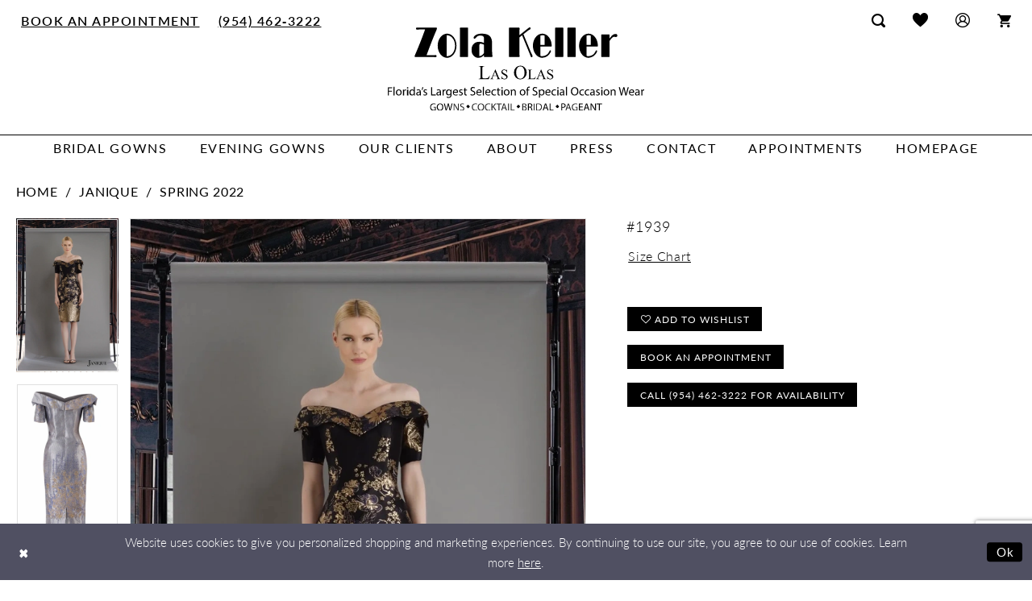

--- FILE ---
content_type: text/html; charset=utf-8
request_url: https://www.google.com/recaptcha/api2/anchor?ar=1&k=6Lcj_zIaAAAAAEPaGR6WdvVAhU7h1T3sbNdPWs4X&co=aHR0cHM6Ly96b2xha2VsbGVyLmNvbTo0NDM.&hl=en&v=PoyoqOPhxBO7pBk68S4YbpHZ&size=invisible&anchor-ms=20000&execute-ms=30000&cb=g8vquaixffzi
body_size: 48782
content:
<!DOCTYPE HTML><html dir="ltr" lang="en"><head><meta http-equiv="Content-Type" content="text/html; charset=UTF-8">
<meta http-equiv="X-UA-Compatible" content="IE=edge">
<title>reCAPTCHA</title>
<style type="text/css">
/* cyrillic-ext */
@font-face {
  font-family: 'Roboto';
  font-style: normal;
  font-weight: 400;
  font-stretch: 100%;
  src: url(//fonts.gstatic.com/s/roboto/v48/KFO7CnqEu92Fr1ME7kSn66aGLdTylUAMa3GUBHMdazTgWw.woff2) format('woff2');
  unicode-range: U+0460-052F, U+1C80-1C8A, U+20B4, U+2DE0-2DFF, U+A640-A69F, U+FE2E-FE2F;
}
/* cyrillic */
@font-face {
  font-family: 'Roboto';
  font-style: normal;
  font-weight: 400;
  font-stretch: 100%;
  src: url(//fonts.gstatic.com/s/roboto/v48/KFO7CnqEu92Fr1ME7kSn66aGLdTylUAMa3iUBHMdazTgWw.woff2) format('woff2');
  unicode-range: U+0301, U+0400-045F, U+0490-0491, U+04B0-04B1, U+2116;
}
/* greek-ext */
@font-face {
  font-family: 'Roboto';
  font-style: normal;
  font-weight: 400;
  font-stretch: 100%;
  src: url(//fonts.gstatic.com/s/roboto/v48/KFO7CnqEu92Fr1ME7kSn66aGLdTylUAMa3CUBHMdazTgWw.woff2) format('woff2');
  unicode-range: U+1F00-1FFF;
}
/* greek */
@font-face {
  font-family: 'Roboto';
  font-style: normal;
  font-weight: 400;
  font-stretch: 100%;
  src: url(//fonts.gstatic.com/s/roboto/v48/KFO7CnqEu92Fr1ME7kSn66aGLdTylUAMa3-UBHMdazTgWw.woff2) format('woff2');
  unicode-range: U+0370-0377, U+037A-037F, U+0384-038A, U+038C, U+038E-03A1, U+03A3-03FF;
}
/* math */
@font-face {
  font-family: 'Roboto';
  font-style: normal;
  font-weight: 400;
  font-stretch: 100%;
  src: url(//fonts.gstatic.com/s/roboto/v48/KFO7CnqEu92Fr1ME7kSn66aGLdTylUAMawCUBHMdazTgWw.woff2) format('woff2');
  unicode-range: U+0302-0303, U+0305, U+0307-0308, U+0310, U+0312, U+0315, U+031A, U+0326-0327, U+032C, U+032F-0330, U+0332-0333, U+0338, U+033A, U+0346, U+034D, U+0391-03A1, U+03A3-03A9, U+03B1-03C9, U+03D1, U+03D5-03D6, U+03F0-03F1, U+03F4-03F5, U+2016-2017, U+2034-2038, U+203C, U+2040, U+2043, U+2047, U+2050, U+2057, U+205F, U+2070-2071, U+2074-208E, U+2090-209C, U+20D0-20DC, U+20E1, U+20E5-20EF, U+2100-2112, U+2114-2115, U+2117-2121, U+2123-214F, U+2190, U+2192, U+2194-21AE, U+21B0-21E5, U+21F1-21F2, U+21F4-2211, U+2213-2214, U+2216-22FF, U+2308-230B, U+2310, U+2319, U+231C-2321, U+2336-237A, U+237C, U+2395, U+239B-23B7, U+23D0, U+23DC-23E1, U+2474-2475, U+25AF, U+25B3, U+25B7, U+25BD, U+25C1, U+25CA, U+25CC, U+25FB, U+266D-266F, U+27C0-27FF, U+2900-2AFF, U+2B0E-2B11, U+2B30-2B4C, U+2BFE, U+3030, U+FF5B, U+FF5D, U+1D400-1D7FF, U+1EE00-1EEFF;
}
/* symbols */
@font-face {
  font-family: 'Roboto';
  font-style: normal;
  font-weight: 400;
  font-stretch: 100%;
  src: url(//fonts.gstatic.com/s/roboto/v48/KFO7CnqEu92Fr1ME7kSn66aGLdTylUAMaxKUBHMdazTgWw.woff2) format('woff2');
  unicode-range: U+0001-000C, U+000E-001F, U+007F-009F, U+20DD-20E0, U+20E2-20E4, U+2150-218F, U+2190, U+2192, U+2194-2199, U+21AF, U+21E6-21F0, U+21F3, U+2218-2219, U+2299, U+22C4-22C6, U+2300-243F, U+2440-244A, U+2460-24FF, U+25A0-27BF, U+2800-28FF, U+2921-2922, U+2981, U+29BF, U+29EB, U+2B00-2BFF, U+4DC0-4DFF, U+FFF9-FFFB, U+10140-1018E, U+10190-1019C, U+101A0, U+101D0-101FD, U+102E0-102FB, U+10E60-10E7E, U+1D2C0-1D2D3, U+1D2E0-1D37F, U+1F000-1F0FF, U+1F100-1F1AD, U+1F1E6-1F1FF, U+1F30D-1F30F, U+1F315, U+1F31C, U+1F31E, U+1F320-1F32C, U+1F336, U+1F378, U+1F37D, U+1F382, U+1F393-1F39F, U+1F3A7-1F3A8, U+1F3AC-1F3AF, U+1F3C2, U+1F3C4-1F3C6, U+1F3CA-1F3CE, U+1F3D4-1F3E0, U+1F3ED, U+1F3F1-1F3F3, U+1F3F5-1F3F7, U+1F408, U+1F415, U+1F41F, U+1F426, U+1F43F, U+1F441-1F442, U+1F444, U+1F446-1F449, U+1F44C-1F44E, U+1F453, U+1F46A, U+1F47D, U+1F4A3, U+1F4B0, U+1F4B3, U+1F4B9, U+1F4BB, U+1F4BF, U+1F4C8-1F4CB, U+1F4D6, U+1F4DA, U+1F4DF, U+1F4E3-1F4E6, U+1F4EA-1F4ED, U+1F4F7, U+1F4F9-1F4FB, U+1F4FD-1F4FE, U+1F503, U+1F507-1F50B, U+1F50D, U+1F512-1F513, U+1F53E-1F54A, U+1F54F-1F5FA, U+1F610, U+1F650-1F67F, U+1F687, U+1F68D, U+1F691, U+1F694, U+1F698, U+1F6AD, U+1F6B2, U+1F6B9-1F6BA, U+1F6BC, U+1F6C6-1F6CF, U+1F6D3-1F6D7, U+1F6E0-1F6EA, U+1F6F0-1F6F3, U+1F6F7-1F6FC, U+1F700-1F7FF, U+1F800-1F80B, U+1F810-1F847, U+1F850-1F859, U+1F860-1F887, U+1F890-1F8AD, U+1F8B0-1F8BB, U+1F8C0-1F8C1, U+1F900-1F90B, U+1F93B, U+1F946, U+1F984, U+1F996, U+1F9E9, U+1FA00-1FA6F, U+1FA70-1FA7C, U+1FA80-1FA89, U+1FA8F-1FAC6, U+1FACE-1FADC, U+1FADF-1FAE9, U+1FAF0-1FAF8, U+1FB00-1FBFF;
}
/* vietnamese */
@font-face {
  font-family: 'Roboto';
  font-style: normal;
  font-weight: 400;
  font-stretch: 100%;
  src: url(//fonts.gstatic.com/s/roboto/v48/KFO7CnqEu92Fr1ME7kSn66aGLdTylUAMa3OUBHMdazTgWw.woff2) format('woff2');
  unicode-range: U+0102-0103, U+0110-0111, U+0128-0129, U+0168-0169, U+01A0-01A1, U+01AF-01B0, U+0300-0301, U+0303-0304, U+0308-0309, U+0323, U+0329, U+1EA0-1EF9, U+20AB;
}
/* latin-ext */
@font-face {
  font-family: 'Roboto';
  font-style: normal;
  font-weight: 400;
  font-stretch: 100%;
  src: url(//fonts.gstatic.com/s/roboto/v48/KFO7CnqEu92Fr1ME7kSn66aGLdTylUAMa3KUBHMdazTgWw.woff2) format('woff2');
  unicode-range: U+0100-02BA, U+02BD-02C5, U+02C7-02CC, U+02CE-02D7, U+02DD-02FF, U+0304, U+0308, U+0329, U+1D00-1DBF, U+1E00-1E9F, U+1EF2-1EFF, U+2020, U+20A0-20AB, U+20AD-20C0, U+2113, U+2C60-2C7F, U+A720-A7FF;
}
/* latin */
@font-face {
  font-family: 'Roboto';
  font-style: normal;
  font-weight: 400;
  font-stretch: 100%;
  src: url(//fonts.gstatic.com/s/roboto/v48/KFO7CnqEu92Fr1ME7kSn66aGLdTylUAMa3yUBHMdazQ.woff2) format('woff2');
  unicode-range: U+0000-00FF, U+0131, U+0152-0153, U+02BB-02BC, U+02C6, U+02DA, U+02DC, U+0304, U+0308, U+0329, U+2000-206F, U+20AC, U+2122, U+2191, U+2193, U+2212, U+2215, U+FEFF, U+FFFD;
}
/* cyrillic-ext */
@font-face {
  font-family: 'Roboto';
  font-style: normal;
  font-weight: 500;
  font-stretch: 100%;
  src: url(//fonts.gstatic.com/s/roboto/v48/KFO7CnqEu92Fr1ME7kSn66aGLdTylUAMa3GUBHMdazTgWw.woff2) format('woff2');
  unicode-range: U+0460-052F, U+1C80-1C8A, U+20B4, U+2DE0-2DFF, U+A640-A69F, U+FE2E-FE2F;
}
/* cyrillic */
@font-face {
  font-family: 'Roboto';
  font-style: normal;
  font-weight: 500;
  font-stretch: 100%;
  src: url(//fonts.gstatic.com/s/roboto/v48/KFO7CnqEu92Fr1ME7kSn66aGLdTylUAMa3iUBHMdazTgWw.woff2) format('woff2');
  unicode-range: U+0301, U+0400-045F, U+0490-0491, U+04B0-04B1, U+2116;
}
/* greek-ext */
@font-face {
  font-family: 'Roboto';
  font-style: normal;
  font-weight: 500;
  font-stretch: 100%;
  src: url(//fonts.gstatic.com/s/roboto/v48/KFO7CnqEu92Fr1ME7kSn66aGLdTylUAMa3CUBHMdazTgWw.woff2) format('woff2');
  unicode-range: U+1F00-1FFF;
}
/* greek */
@font-face {
  font-family: 'Roboto';
  font-style: normal;
  font-weight: 500;
  font-stretch: 100%;
  src: url(//fonts.gstatic.com/s/roboto/v48/KFO7CnqEu92Fr1ME7kSn66aGLdTylUAMa3-UBHMdazTgWw.woff2) format('woff2');
  unicode-range: U+0370-0377, U+037A-037F, U+0384-038A, U+038C, U+038E-03A1, U+03A3-03FF;
}
/* math */
@font-face {
  font-family: 'Roboto';
  font-style: normal;
  font-weight: 500;
  font-stretch: 100%;
  src: url(//fonts.gstatic.com/s/roboto/v48/KFO7CnqEu92Fr1ME7kSn66aGLdTylUAMawCUBHMdazTgWw.woff2) format('woff2');
  unicode-range: U+0302-0303, U+0305, U+0307-0308, U+0310, U+0312, U+0315, U+031A, U+0326-0327, U+032C, U+032F-0330, U+0332-0333, U+0338, U+033A, U+0346, U+034D, U+0391-03A1, U+03A3-03A9, U+03B1-03C9, U+03D1, U+03D5-03D6, U+03F0-03F1, U+03F4-03F5, U+2016-2017, U+2034-2038, U+203C, U+2040, U+2043, U+2047, U+2050, U+2057, U+205F, U+2070-2071, U+2074-208E, U+2090-209C, U+20D0-20DC, U+20E1, U+20E5-20EF, U+2100-2112, U+2114-2115, U+2117-2121, U+2123-214F, U+2190, U+2192, U+2194-21AE, U+21B0-21E5, U+21F1-21F2, U+21F4-2211, U+2213-2214, U+2216-22FF, U+2308-230B, U+2310, U+2319, U+231C-2321, U+2336-237A, U+237C, U+2395, U+239B-23B7, U+23D0, U+23DC-23E1, U+2474-2475, U+25AF, U+25B3, U+25B7, U+25BD, U+25C1, U+25CA, U+25CC, U+25FB, U+266D-266F, U+27C0-27FF, U+2900-2AFF, U+2B0E-2B11, U+2B30-2B4C, U+2BFE, U+3030, U+FF5B, U+FF5D, U+1D400-1D7FF, U+1EE00-1EEFF;
}
/* symbols */
@font-face {
  font-family: 'Roboto';
  font-style: normal;
  font-weight: 500;
  font-stretch: 100%;
  src: url(//fonts.gstatic.com/s/roboto/v48/KFO7CnqEu92Fr1ME7kSn66aGLdTylUAMaxKUBHMdazTgWw.woff2) format('woff2');
  unicode-range: U+0001-000C, U+000E-001F, U+007F-009F, U+20DD-20E0, U+20E2-20E4, U+2150-218F, U+2190, U+2192, U+2194-2199, U+21AF, U+21E6-21F0, U+21F3, U+2218-2219, U+2299, U+22C4-22C6, U+2300-243F, U+2440-244A, U+2460-24FF, U+25A0-27BF, U+2800-28FF, U+2921-2922, U+2981, U+29BF, U+29EB, U+2B00-2BFF, U+4DC0-4DFF, U+FFF9-FFFB, U+10140-1018E, U+10190-1019C, U+101A0, U+101D0-101FD, U+102E0-102FB, U+10E60-10E7E, U+1D2C0-1D2D3, U+1D2E0-1D37F, U+1F000-1F0FF, U+1F100-1F1AD, U+1F1E6-1F1FF, U+1F30D-1F30F, U+1F315, U+1F31C, U+1F31E, U+1F320-1F32C, U+1F336, U+1F378, U+1F37D, U+1F382, U+1F393-1F39F, U+1F3A7-1F3A8, U+1F3AC-1F3AF, U+1F3C2, U+1F3C4-1F3C6, U+1F3CA-1F3CE, U+1F3D4-1F3E0, U+1F3ED, U+1F3F1-1F3F3, U+1F3F5-1F3F7, U+1F408, U+1F415, U+1F41F, U+1F426, U+1F43F, U+1F441-1F442, U+1F444, U+1F446-1F449, U+1F44C-1F44E, U+1F453, U+1F46A, U+1F47D, U+1F4A3, U+1F4B0, U+1F4B3, U+1F4B9, U+1F4BB, U+1F4BF, U+1F4C8-1F4CB, U+1F4D6, U+1F4DA, U+1F4DF, U+1F4E3-1F4E6, U+1F4EA-1F4ED, U+1F4F7, U+1F4F9-1F4FB, U+1F4FD-1F4FE, U+1F503, U+1F507-1F50B, U+1F50D, U+1F512-1F513, U+1F53E-1F54A, U+1F54F-1F5FA, U+1F610, U+1F650-1F67F, U+1F687, U+1F68D, U+1F691, U+1F694, U+1F698, U+1F6AD, U+1F6B2, U+1F6B9-1F6BA, U+1F6BC, U+1F6C6-1F6CF, U+1F6D3-1F6D7, U+1F6E0-1F6EA, U+1F6F0-1F6F3, U+1F6F7-1F6FC, U+1F700-1F7FF, U+1F800-1F80B, U+1F810-1F847, U+1F850-1F859, U+1F860-1F887, U+1F890-1F8AD, U+1F8B0-1F8BB, U+1F8C0-1F8C1, U+1F900-1F90B, U+1F93B, U+1F946, U+1F984, U+1F996, U+1F9E9, U+1FA00-1FA6F, U+1FA70-1FA7C, U+1FA80-1FA89, U+1FA8F-1FAC6, U+1FACE-1FADC, U+1FADF-1FAE9, U+1FAF0-1FAF8, U+1FB00-1FBFF;
}
/* vietnamese */
@font-face {
  font-family: 'Roboto';
  font-style: normal;
  font-weight: 500;
  font-stretch: 100%;
  src: url(//fonts.gstatic.com/s/roboto/v48/KFO7CnqEu92Fr1ME7kSn66aGLdTylUAMa3OUBHMdazTgWw.woff2) format('woff2');
  unicode-range: U+0102-0103, U+0110-0111, U+0128-0129, U+0168-0169, U+01A0-01A1, U+01AF-01B0, U+0300-0301, U+0303-0304, U+0308-0309, U+0323, U+0329, U+1EA0-1EF9, U+20AB;
}
/* latin-ext */
@font-face {
  font-family: 'Roboto';
  font-style: normal;
  font-weight: 500;
  font-stretch: 100%;
  src: url(//fonts.gstatic.com/s/roboto/v48/KFO7CnqEu92Fr1ME7kSn66aGLdTylUAMa3KUBHMdazTgWw.woff2) format('woff2');
  unicode-range: U+0100-02BA, U+02BD-02C5, U+02C7-02CC, U+02CE-02D7, U+02DD-02FF, U+0304, U+0308, U+0329, U+1D00-1DBF, U+1E00-1E9F, U+1EF2-1EFF, U+2020, U+20A0-20AB, U+20AD-20C0, U+2113, U+2C60-2C7F, U+A720-A7FF;
}
/* latin */
@font-face {
  font-family: 'Roboto';
  font-style: normal;
  font-weight: 500;
  font-stretch: 100%;
  src: url(//fonts.gstatic.com/s/roboto/v48/KFO7CnqEu92Fr1ME7kSn66aGLdTylUAMa3yUBHMdazQ.woff2) format('woff2');
  unicode-range: U+0000-00FF, U+0131, U+0152-0153, U+02BB-02BC, U+02C6, U+02DA, U+02DC, U+0304, U+0308, U+0329, U+2000-206F, U+20AC, U+2122, U+2191, U+2193, U+2212, U+2215, U+FEFF, U+FFFD;
}
/* cyrillic-ext */
@font-face {
  font-family: 'Roboto';
  font-style: normal;
  font-weight: 900;
  font-stretch: 100%;
  src: url(//fonts.gstatic.com/s/roboto/v48/KFO7CnqEu92Fr1ME7kSn66aGLdTylUAMa3GUBHMdazTgWw.woff2) format('woff2');
  unicode-range: U+0460-052F, U+1C80-1C8A, U+20B4, U+2DE0-2DFF, U+A640-A69F, U+FE2E-FE2F;
}
/* cyrillic */
@font-face {
  font-family: 'Roboto';
  font-style: normal;
  font-weight: 900;
  font-stretch: 100%;
  src: url(//fonts.gstatic.com/s/roboto/v48/KFO7CnqEu92Fr1ME7kSn66aGLdTylUAMa3iUBHMdazTgWw.woff2) format('woff2');
  unicode-range: U+0301, U+0400-045F, U+0490-0491, U+04B0-04B1, U+2116;
}
/* greek-ext */
@font-face {
  font-family: 'Roboto';
  font-style: normal;
  font-weight: 900;
  font-stretch: 100%;
  src: url(//fonts.gstatic.com/s/roboto/v48/KFO7CnqEu92Fr1ME7kSn66aGLdTylUAMa3CUBHMdazTgWw.woff2) format('woff2');
  unicode-range: U+1F00-1FFF;
}
/* greek */
@font-face {
  font-family: 'Roboto';
  font-style: normal;
  font-weight: 900;
  font-stretch: 100%;
  src: url(//fonts.gstatic.com/s/roboto/v48/KFO7CnqEu92Fr1ME7kSn66aGLdTylUAMa3-UBHMdazTgWw.woff2) format('woff2');
  unicode-range: U+0370-0377, U+037A-037F, U+0384-038A, U+038C, U+038E-03A1, U+03A3-03FF;
}
/* math */
@font-face {
  font-family: 'Roboto';
  font-style: normal;
  font-weight: 900;
  font-stretch: 100%;
  src: url(//fonts.gstatic.com/s/roboto/v48/KFO7CnqEu92Fr1ME7kSn66aGLdTylUAMawCUBHMdazTgWw.woff2) format('woff2');
  unicode-range: U+0302-0303, U+0305, U+0307-0308, U+0310, U+0312, U+0315, U+031A, U+0326-0327, U+032C, U+032F-0330, U+0332-0333, U+0338, U+033A, U+0346, U+034D, U+0391-03A1, U+03A3-03A9, U+03B1-03C9, U+03D1, U+03D5-03D6, U+03F0-03F1, U+03F4-03F5, U+2016-2017, U+2034-2038, U+203C, U+2040, U+2043, U+2047, U+2050, U+2057, U+205F, U+2070-2071, U+2074-208E, U+2090-209C, U+20D0-20DC, U+20E1, U+20E5-20EF, U+2100-2112, U+2114-2115, U+2117-2121, U+2123-214F, U+2190, U+2192, U+2194-21AE, U+21B0-21E5, U+21F1-21F2, U+21F4-2211, U+2213-2214, U+2216-22FF, U+2308-230B, U+2310, U+2319, U+231C-2321, U+2336-237A, U+237C, U+2395, U+239B-23B7, U+23D0, U+23DC-23E1, U+2474-2475, U+25AF, U+25B3, U+25B7, U+25BD, U+25C1, U+25CA, U+25CC, U+25FB, U+266D-266F, U+27C0-27FF, U+2900-2AFF, U+2B0E-2B11, U+2B30-2B4C, U+2BFE, U+3030, U+FF5B, U+FF5D, U+1D400-1D7FF, U+1EE00-1EEFF;
}
/* symbols */
@font-face {
  font-family: 'Roboto';
  font-style: normal;
  font-weight: 900;
  font-stretch: 100%;
  src: url(//fonts.gstatic.com/s/roboto/v48/KFO7CnqEu92Fr1ME7kSn66aGLdTylUAMaxKUBHMdazTgWw.woff2) format('woff2');
  unicode-range: U+0001-000C, U+000E-001F, U+007F-009F, U+20DD-20E0, U+20E2-20E4, U+2150-218F, U+2190, U+2192, U+2194-2199, U+21AF, U+21E6-21F0, U+21F3, U+2218-2219, U+2299, U+22C4-22C6, U+2300-243F, U+2440-244A, U+2460-24FF, U+25A0-27BF, U+2800-28FF, U+2921-2922, U+2981, U+29BF, U+29EB, U+2B00-2BFF, U+4DC0-4DFF, U+FFF9-FFFB, U+10140-1018E, U+10190-1019C, U+101A0, U+101D0-101FD, U+102E0-102FB, U+10E60-10E7E, U+1D2C0-1D2D3, U+1D2E0-1D37F, U+1F000-1F0FF, U+1F100-1F1AD, U+1F1E6-1F1FF, U+1F30D-1F30F, U+1F315, U+1F31C, U+1F31E, U+1F320-1F32C, U+1F336, U+1F378, U+1F37D, U+1F382, U+1F393-1F39F, U+1F3A7-1F3A8, U+1F3AC-1F3AF, U+1F3C2, U+1F3C4-1F3C6, U+1F3CA-1F3CE, U+1F3D4-1F3E0, U+1F3ED, U+1F3F1-1F3F3, U+1F3F5-1F3F7, U+1F408, U+1F415, U+1F41F, U+1F426, U+1F43F, U+1F441-1F442, U+1F444, U+1F446-1F449, U+1F44C-1F44E, U+1F453, U+1F46A, U+1F47D, U+1F4A3, U+1F4B0, U+1F4B3, U+1F4B9, U+1F4BB, U+1F4BF, U+1F4C8-1F4CB, U+1F4D6, U+1F4DA, U+1F4DF, U+1F4E3-1F4E6, U+1F4EA-1F4ED, U+1F4F7, U+1F4F9-1F4FB, U+1F4FD-1F4FE, U+1F503, U+1F507-1F50B, U+1F50D, U+1F512-1F513, U+1F53E-1F54A, U+1F54F-1F5FA, U+1F610, U+1F650-1F67F, U+1F687, U+1F68D, U+1F691, U+1F694, U+1F698, U+1F6AD, U+1F6B2, U+1F6B9-1F6BA, U+1F6BC, U+1F6C6-1F6CF, U+1F6D3-1F6D7, U+1F6E0-1F6EA, U+1F6F0-1F6F3, U+1F6F7-1F6FC, U+1F700-1F7FF, U+1F800-1F80B, U+1F810-1F847, U+1F850-1F859, U+1F860-1F887, U+1F890-1F8AD, U+1F8B0-1F8BB, U+1F8C0-1F8C1, U+1F900-1F90B, U+1F93B, U+1F946, U+1F984, U+1F996, U+1F9E9, U+1FA00-1FA6F, U+1FA70-1FA7C, U+1FA80-1FA89, U+1FA8F-1FAC6, U+1FACE-1FADC, U+1FADF-1FAE9, U+1FAF0-1FAF8, U+1FB00-1FBFF;
}
/* vietnamese */
@font-face {
  font-family: 'Roboto';
  font-style: normal;
  font-weight: 900;
  font-stretch: 100%;
  src: url(//fonts.gstatic.com/s/roboto/v48/KFO7CnqEu92Fr1ME7kSn66aGLdTylUAMa3OUBHMdazTgWw.woff2) format('woff2');
  unicode-range: U+0102-0103, U+0110-0111, U+0128-0129, U+0168-0169, U+01A0-01A1, U+01AF-01B0, U+0300-0301, U+0303-0304, U+0308-0309, U+0323, U+0329, U+1EA0-1EF9, U+20AB;
}
/* latin-ext */
@font-face {
  font-family: 'Roboto';
  font-style: normal;
  font-weight: 900;
  font-stretch: 100%;
  src: url(//fonts.gstatic.com/s/roboto/v48/KFO7CnqEu92Fr1ME7kSn66aGLdTylUAMa3KUBHMdazTgWw.woff2) format('woff2');
  unicode-range: U+0100-02BA, U+02BD-02C5, U+02C7-02CC, U+02CE-02D7, U+02DD-02FF, U+0304, U+0308, U+0329, U+1D00-1DBF, U+1E00-1E9F, U+1EF2-1EFF, U+2020, U+20A0-20AB, U+20AD-20C0, U+2113, U+2C60-2C7F, U+A720-A7FF;
}
/* latin */
@font-face {
  font-family: 'Roboto';
  font-style: normal;
  font-weight: 900;
  font-stretch: 100%;
  src: url(//fonts.gstatic.com/s/roboto/v48/KFO7CnqEu92Fr1ME7kSn66aGLdTylUAMa3yUBHMdazQ.woff2) format('woff2');
  unicode-range: U+0000-00FF, U+0131, U+0152-0153, U+02BB-02BC, U+02C6, U+02DA, U+02DC, U+0304, U+0308, U+0329, U+2000-206F, U+20AC, U+2122, U+2191, U+2193, U+2212, U+2215, U+FEFF, U+FFFD;
}

</style>
<link rel="stylesheet" type="text/css" href="https://www.gstatic.com/recaptcha/releases/PoyoqOPhxBO7pBk68S4YbpHZ/styles__ltr.css">
<script nonce="ljLPE8ik6W0uwJA5ascZzw" type="text/javascript">window['__recaptcha_api'] = 'https://www.google.com/recaptcha/api2/';</script>
<script type="text/javascript" src="https://www.gstatic.com/recaptcha/releases/PoyoqOPhxBO7pBk68S4YbpHZ/recaptcha__en.js" nonce="ljLPE8ik6W0uwJA5ascZzw">
      
    </script></head>
<body><div id="rc-anchor-alert" class="rc-anchor-alert"></div>
<input type="hidden" id="recaptcha-token" value="[base64]">
<script type="text/javascript" nonce="ljLPE8ik6W0uwJA5ascZzw">
      recaptcha.anchor.Main.init("[\x22ainput\x22,[\x22bgdata\x22,\x22\x22,\[base64]/[base64]/[base64]/KE4oMTI0LHYsdi5HKSxMWihsLHYpKTpOKDEyNCx2LGwpLFYpLHYpLFQpKSxGKDE3MSx2KX0scjc9ZnVuY3Rpb24obCl7cmV0dXJuIGx9LEM9ZnVuY3Rpb24obCxWLHYpe04odixsLFYpLFZbYWtdPTI3OTZ9LG49ZnVuY3Rpb24obCxWKXtWLlg9KChWLlg/[base64]/[base64]/[base64]/[base64]/[base64]/[base64]/[base64]/[base64]/[base64]/[base64]/[base64]\\u003d\x22,\[base64]\\u003d\\u003d\x22,\[base64]/b3DDsivDlMOIMDVTw5vCuVtCwrsEcsKmPsOXVAh0wr95YsKVMEADwrkVwoPDncKlPcO2YwnCgwrCiV/Dj3rDgcOCw4zDi8OFwrFaGcOHLgtneF8FDBnCnnnCrTHCmXjDhWAKJ8KCAMKRwpTCrwPDrVzDo8KDShTDosK1LcOhwr7DmsKwWMOnDcKmw74xIUkhw5nDinfCicKrw6DCnz/CuGbDhRNGw7HCu8O/wp4JdMKFw7nCrTvDt8OtLgjDiMOBwqQsaz1BHcKWPVNuw6FvfMOywrDCmMKAIcK+w4bDkMKZwr3CtgxgwoVDwoYPw73CjsOkTEjCsEbCq8KXTSMcwo9DwpdyDsKuRRcewrHCusOIw786MwgrecK0S8KRaMKZahofw6JIw7djd8KmX8ONP8ODQcOGw7R7w7/ChsKjw7PCo1wgMsOow4wQw7vCqsKtwq82wp1bNllcXsOvw70qw6EaWBHDiGPDv8OJHirDhcOvworCrTDDpz5KcBQ6HETCtX/CicKhRiVdwr3DhMKZMgcvFMOeIm0kwpBjw69xJcOFw6vCjgwlwoYaMVPDigfDj8OTw68hJ8OPecOTwpMVRh7DoMKBwqTDlcKPw67CncKLYTLCk8KFBcKlw6waZld+JxTCgsKaw5DDlsKLwpTDpSt/DX1JSwLCp8KLRcOWVMK4w7DDr8OIwrVBRcOcdcKWw7DDvsOVwoDCvCQNMcKyFAsUDcKLw6sWbcKNSMKPw6DCo8KgRwZ3KGbDmcOVZcKWHlktW3LDisOuGVBtIGs0wrlyw4MgFcOOwop+w7XDsSlVUHzCusKGw6E/[base64]/wolDw7jCscO3ZTFcD2t5N8OxT8KgW8Kxw6bCqcOvwrwhwr85Q0TCuMOODxMbwo3CssOYZzcDfcKSNmnCrWoAwp4/[base64]/CkcKHS8KDe8K8w7U1wrdLworCosKVwq/Cj8KxwqoHw4/CtsOww6DDpl/DjG9eNBJSRR9ww7F3OcOOwqBkw7zDoUAtVF7CgXoSw7kVwrl2w7bDhxjCtnVcw4rCi2AYwoDDvHnDmkVaw7QEw54kwrQKW3zCpMKbccOlwp3ChMOKwoFVwphTaRcbSA92VnPCqQYCUcOpw6vCiS9/[base64]/[base64]/w5PDpjDDi8K6w5fCnsOMXMK0w7hUFDpJwr0GTEVGIGlLOcOSOhXDp8K1VhIOwqg1w47Ch8K1dcK+KB7CoipBw4EiAFDCjFIzWMOowqnDri3CunR1fMOXeQltwqfDvGUew7sfVcKuwojCvMOtYMO/wpvChV7Dl2pew7tFw5bDksKxwpVEB8OGw7jDisKNw6oQG8K0WcOlC3fChhPClsKFw4ZRQ8O/CcKXw4Z0dsKow5nComECw5nDlS/Dnw04FAFbw40wfMKvwqLDqXLDqcO7woPDjhlfH8KGScOkSnvDujfCtQ00AD3DjFFjEsOYDArDvcOzwpNWMwzCjWrDgXnCscOaJcKuBcKlw4fCqsOYwohvLUhzwpfCkcOpLsK/DBUiw48zw5XCilYgw4LDg8KIwqPCtsOrw6cDDEJvEsOzV8Kuw7TCvsKTFTrDq8Kiw6M5VcKuwpRzw7YWw4/[base64]/CukQzWTzCjCo2wq5qw4TDtkzCqRgdwqvDv8Kiw44hwpzClEQ6fcOZW0AbwpteW8KeTTjDmsKqUQfDpl0Fw4pBfMKeecOxw4E9K8KYcnnCmnFbwp5UwoNoVntHWsKoMsKGwpt/J8KmYcOFO1A7wrLCjyzDp8K9w41sAnxcdQFGwrjDmMOPw4nCmsK0CmHDvHdZcsKVw5UnVcOvw5TCjRoAw7rCmMKMP3F/wq1FCcOYE8OGw4UQCRfDlGNCccO/AQTCmcKcGcKCQ1PChH/DrsKwVA4Lw5ROwrfChXTCgRbCjhLCs8O+wqbCk8K0MsO3w5hZJsOTw44swpRvQMO/[base64]/CvMOAwqPCgMKmwpjDqMK4ZMKRAsOJwrlWBMKgwp9SHcKjw6HCo8KuaMKZwo4aJcKnwpt+wqrChcKNBcOTCVfDrwUAYMKAw44iwq5qw6huw75Vwq7Dmy5fBsKmBcOZw5lCwr/DnsOuJsKSQAvDp8Kew7LCmcK2wqA8CsK8w6vDvAk5G8KGw6whUm0WbsOWwopUDhF1wrQfwp9owqDDk8Kpw4U0w6hzw43CqhR8eMKAw5HCk8Kgw7fDlwrCv8KvGkolwoceNcKbw410L0jDj1bCu1hewoLDviPDtgjCjcKBWsO3wr5Rwp/CrF3Co0XDi8KOPQjDiMOzWcKUw6vDgXRFClrCjMO9X1bChmZCw7rCoMK+aVvChMO3w5k6w7VbGsKxd8KxfVDDm3nCoD9Ww5B0cyrCgMKHw7bDgsOPw5zCj8KBw4kSwo1iwpzCmsKNwp7CncOXwrc0w5fCuSPCmyxYw4zDrMKhw5zDr8O/wozDkMKrIVXCvsKPW2YODsKKIcKxKQ3CqMKpw5RFw7XCu8KYw4zCiTUFEsKvIcKUwprClsKJKzrClRtnw4/Dt8OmwqrDj8KHwqgjw5lYwovDvsOVw47Dk8KrWcKbRGDDucKhI8K0SlvDocK2GGTCt8OCGmHCuMO7PcO9LsOBw49Yw5Ybw6BgwrvDimrDh8OxVcOvw6jDlD/DkSZgCBTDqGkQeS7DoznCllPDnzPDm8K4w5huw57CuMO3wrUxwqIHXWsbwqYQGsO7RMK4OcKfwq0fw7NXw5zDjQjDpsKIcsK6w7zCncO5w6JCbn7CtCPCh8ONwrvDtR0FNS9hwqMtUsKpwr46d8O6wpYXwqYTT8KFERRDwpPDhMKFLsOgw41KZwXCpQ/[base64]/DpE57JiXDjsOWwpPDm8OnwovCjCnCusK4DAfCm8OOwrBJw6DCo080w7VbAsKNRsKRworDhsKZfn1Fw7TDpAgRaWZ8eMK5w6FudMOXwovCvFXDnT8ucsKKNh7CpcORwrrDkMKrwo/Di252VlckYA9ZGMOlwqsdHyPCj8KOX8OaURzCpQHDoAzCp8O9w5bChjnDu8KVwpfCrcO8HMOvE8O3Km3CrHsbR8Ogw5LDhMKOwrLDncKZw5F5wqV/[base64]/Dqk0bw63DkSc5wrBMA8KTwpofw6pNfcOKfmLCjRFmesKzwojCrcO2w7fCiMOFw7F9UWrCpsKMwoTCswMXcsKcw5M9VMObwokWRcORw6TCgSg8w4NzwrrChCBbesOXwrPDssObAMKWwpjCisKJcMOowqDCii9XQlkDVQrCqsO1w7F8NcO6EhZLw6zDqH3Dvj/[base64]/[base64]/ClMKHwprDkhPCosOSw5PCisKzC3dpwqnCq8Ozw7zDjytkwqvDq8Kxw5jCggE/w74CDsKCfRPCpMKxwpsKacOlc2DDg3FnP115ecOWw5VCKRXDmmvCmRV9P0lESDTDhcOmwrPCtGzCrg0qayddwqU4UlxswrLCgcKhwppEw6pVw6nDmsK2wokCw4I6wobDpwjDsBDCnsKewqXDji/ClXjDvMOUwoQwwp1Ew4IEKsONw47Dpg0UBsOxw6QwLsODBsODMcKhVCIsOcKpC8Kecks/FXxvw7x6wpjDh3c7bcKAC18swplzOH/CqhjDrsOWwrkswqbDr8Kvwo/Dol7DqUQ4wr86YcOww5tQw7fDgsKeNsKLw7rCjWYFw78nCcKPw61/W30Rw7XDmcKJGcOawoQqXS7Ct8OCdcK5w7zDvMOkw7ldI8OIwovClMKmasK2fijDpcOXwofCqjvClzrCo8K8wq/[base64]/DucOpwp4MwoRoLhrDgMOxESfDvcKPCMOzwp/DujYjUcKOwrFBw4U+w5R3wo0jB1LDtyrDlsOoPMKZw55NcMKUw7TCpsOgwpwTwpE3SA80wpnDicO2H2B1QBXDm8OXw6Q/w5IhW2I0w63CiMOawrnDjkzDjcOJwoIoMsKDG1NVFgh6w6DDq0/[base64]/DpsKuw4ABwqHDs8KxHBltI8K0VcOdGsOKwrXDglDCkQTCtA01wovCgGLDmWETYcOPw5zCi8Kjw4bCt8Oew5zCjcOpSMKPwo3DpXbDqXDDnsOIVMKVG8KlCiBhw7DDoUPDjsO+T8K+RMK0FRAGRcO9b8OrQinDnVpYRMKTw4TDscOvwqDCgmwHw4J1w449w5F/wpfCjibDshgjw7vDhg3Cq8OgXDF9w4VMwrhEwqAEDMOzwoE/H8KdwpHCrMKXBcKcSyZ4w67CtMKBfxRILizCvcK9w5PDmQbDribCs8KCFC/Dl8Orw5TClRUWUcOrwqAvZyIULsO1wqbCkjDDnHcTwrpWZsKHaRlMwqLDnsO0SnU2dQrDrMKkNnjClHPCrsK0QMOhdn4TwqtSfsKiwqXCpDBgBMO/OcK3EmfCv8OiwrEtw4fDnVvDosKvwoAiXzA3w4zDqsK0wogrw7NJJ8OLaTlswozDo8K1I1vDqDzClyZzQ8OOw5RwDMO/RHh8wo7DsQR0YsKNe8O+wrTDmMOOTcKQwq/Dg0vCoMOkG2EbdCY7TEzDsDzDq8OZBcKVAMKqRWfDqj0ZbwkeE8OUw7A7w67DgFUXDmU6HsORwo0eHV1/Eipuw48Lw5QLMydqEMKpwphVwrMwGX1HClJGNxrCqsKJMn4IwqnCjsKEAcK7IwbDrwTClRQ4VSzDh8KBesKxesODwoXDsXzDkBxsw4XCqnbCr8Kcw7ZmUMOgw6tRwolow6LDncOhw4vCkMOdPcOvbi4pAMOSElANOsKhw5DDqG/CjcOdwpvDjcOxNivDq00UWMK8Oj/CmsK4J8KUQVXCgsOEY8KcP8K8wrXDhC8jwodowoLDtsOyw49rSBfCh8O3w70pEiVbw5pqMcOlMhDDt8OKTEA8wp3ChlU1CsOZJ2HDrcO5wpbCtS/DrRfCtcK5w7DDvVENaMOrBGjCiDfDlcKiw60rwr/DnMO0w6sRKHHCny44wqZdH8ODM19Jf8KNwqlVRcO8wp/DvcORMETCtMK+w4DCpwDDlMKZw5TDn8K5woIzwq1jSlsWw4HCpA0aRMKww6XCjMKMRsO5w7HDjcKpwohRYnlNK8KIDMKzwqgEGMOoO8O0CMO3wpDDjXDCnn7DicOPwq/ChMKqwqZjfsOQwqvDix0sKSjCqDU5w7gUwogmwoXCrH3Cv8OFw7PDil1Kw7rChsO2OwPCtMOOw5BRwr/CpCh+wotqwpAxw79Qw4rDpMKtccK1woBrwpUEOcK8B8KFTW/CpCXCnMOoVcO7LMK5wroOw5ZrLMO2w4oWwpVcwo8YA8Kew7rCp8OdXU8lwqJJw7/Dn8OfIcO2w5rCk8KMw4VMworDosKDw4bDhMOaLQ44wot/[base64]/DtBBrFjgXeT5OXADDu8KCwofCqsO2U3FqBgDDk8OEAmB7w5h7fGF+w5YvcDF2LMOawr3CrCxuK8KsUMKGe8KGwo4Gw7XDjQYnw47DhsOjOMKqAMKeIsOtwrwMWjLCt2bChMOoUsKEZh3DtVx3Iidqw4klw7bDksKRw51RY8OVwp5Bw5XCtSJrwrPCpyHDocOMRF5/wrclPExMwq/Crz7DgsOdF8KRfXAZWMKKwpXCpSjCu8KBYsKnwqLCtWjDgwh/DsKOezPDlcKIw5dNwqrDskfCkA1Mw7p6UynDi8KfXMOYw5fDnyNlQzRgWsKZfMOwCjXCsMOnN8OTw5dbWcOXw41zYMOew50XAVLCvsOgw4XCjcK8w5gGDFh6w5jCng0sS1zDpCsKwrIowrjDsn4nwp0AJXp4w70nw4nDkMKQwoHCnh4zw4x7NcOKw4d4A8Kgwq/[base64]/JcKfw4t7dsKbw79MwqBJwrfCgyzCojTCg8KhX0Abw4nCsgtNw5/[base64]/Ds8Ohw73DvsKEwr/DrMKbwrBqd8K2RmB9wrcUXj5Nw7A9wqzChMOmw7JFJcKdXMO/PsK/PUjCgUnDvhEBw6nCrsOxQjM4UErDjCkyD13ClsKKY0nDrQHDuSzCp2gtwpl7bB3CvsOFZcKNw7PCmsK2w5HCp288EsKCGibCq8KZwqjCmQHCuV3Ck8K4ecKaU8KPw5kGw7zCmFc9AX4pwrpVw402fUxiWQVyw6pEwrxiw5/DvwURQXvDmsKww4dOwos9w7LDicOtwrvCm8KZZcOdVCVzw51wwrxjw5pTw7hawo3DtTfDoUzCr8OCwrd8OkkjwqHDnMK/LcOuYVlkwpQ2HV4RVcOtPAEVRsKJKMOAw7HCisKsYkbDlsK9fSkfYXh7wq/[base64]/CpCMfTnXCk8KEW8KlAcOZwpJEZ8O9UHLCuWE2w6rCoC3Dsxt7woMdwrhXIClqFgbDsmnDocOeMcKdbgHDqsOFw4BXJ2VOwqLCh8OSfhjDnEQjw47DlMOFwrDCssKfGsKGW20kdCIDw48gwqBYwpNHw5fDsz/DjkvCplNWw4bDjl8Dw592b3Jaw7HCiDbDl8K9CSxxIlPCi0PCssKsOHLCrMOxw7xqFwMNwpw3VcKOMMKpwotww4IwUcOmQcKawo1SwpnDv1LCmMKOwo0paMKfw6NIfWvDsyofZsOzU8OqG8OeXsK5X0nDtTzDjXfClWXDoBLCg8Otw64cwq9dwo/ChMKHwrjClXB/w5IxDMKLwonDj8K3wpbDmj87d8OdX8K0w6UEIAHDg8KbwrURCcKiVcOpKxfDu8Kkw7ZgJ2pQXRHCpD7DqsKMAwXCvnJww4zCohTDuj3Dq8OqI2LDpkTCrcOkRWVMwqIrw7VDfcORZlwJwrzDvWHDg8KfbEHDgwjCvGwFwq/DqVXDlMOfwqPCjmVjRsKQCsO1w5djF8KBw6FCfcK5wq3CkS9aQggTB0XDtT1pwqw0eFAydhh+w70lwqzCrTFXOsKETCTDkD/CsFnDtMKATcKew6R3dxUowp85dH07bMO8dWEJwqrDqyJNw6JtVcKjNjciLcOuw7/DqsOuwqTDgMKXRsOSwowabcOAw4nDtMODwrnDkWEhZB3CqmEBwoDCj0nDsTIRwrQFHMOEwp/[base64]/CjDUpNnlaw6DClsOsPMOlw4JVw5BDwr5dwqR6eMKTwrPDrcOVN3zDtcOHwqvDh8K6LkHCmMKzwo3CglHDtDzDq8OcfTouG8KMw4dFwonDnHvDt8KdFMKGAEfDi1XDgMKrGMOdK0sXw60gdcOXwr4ND8K/LGcnwqLCucOEwpJlwoQCdH7DjFsIwrTDoMK4w7XCp8KEwoBBEh/Cm8KAeS9awrvDtsK0Py8+LcOOwr/[base64]/eGvDrhzDqcO8FcOkwqlswobCjsOTw7XDnCQVJmzDqGIzw7fClsKbasKlwqDDswrCt8KqwqfDjsOjCVfCgcOuBGA7w4sZJ3LDucOnw6XDpcOzGWRgw64Dw6TDnFNyw6wsMGLCsiBBw6/DhEjDgD3CpMKsXB3Dm8OewrjDvMK0w4AMHAUnw645F8OcKcO4BUHDvsKXw7LCrsOCGMOrwrwALcOgw57CgMKKw6g1E8K8X8KeDCfCjsOhwoQNwrB3wr7Dh1rCtMOCw5TCoBHDpMK+woHDvMK/AcO8S18Ww7/Cmgt/QMOTwrPClsKtwrfCp8KbZsOyw4TDnMKfVMO+wozCs8OkwrXDsUwnCWM6w4PCoDvCvX4Gw4QuGRFpwoIracO5wrIDwoPDqsKbK8OiOVhbQ1vCjsOPMg1UCcKPwqIBeMObw7nDl1wDX8KcYcONw5TDnjjDosOLw5o8NMO/w7PCpFBdwqjDq8OKwpttEABgdcOHaBXCnEt9wqcnw7XCpgPChw3Cv8KDw4oBw63Dt2rClcKjwoXCmS7DpcKbRsOcw7QmV1rClMKtax4mwq5kw4HCisKcw6/DosOtM8K8wppvczzDm8KjVcKPS8OPW8O4worCoi3CksK7w6nCoHJ+cmMZw7lCZxfCjMKNKV1xPVVew7ZVw5LCusOlMWzCscKpGlrDgMKFw4bCiQTDt8KTbsKfLcKwwpdQw5cgw53Cq3jCpyrCs8OVw4pfekdPEcKzw5jDkHDDm8KIKBPDoyYpwqLCusKaw5Uew7/DtcKQwoPCnSnCkl4/X0fCpRw5A8KrScOcw5s0WcKTRMODE0dhw5XCgcOhRj/CtcKPwpgDTG3DtcOIw6Vhw48PF8OVD8K8HgvDjX1FMMKpw4fDoT9bAcOAMsO/w4Y1b8OxwpAlGTQtwp0xWkDCjcOfw7xvXxLDhUtvDCzDiwhYAsOgwoXCkAwbw7nChcKHw4IuVcK9w4zDhsKxDMKtw5/ChmXDkhE4LcKRwrsnw4BrN8KtwqIfScK8w4bCt3V8IzDCsgYWcHdrw6/[base64]/wqkFwqEFw7DDn1Fmw6QEw6nDpsKow4bCmA7CtRjCg1HDhULDl8OOwozDvsKzwrh4cyAWC29+bHHDmDbDjcOOwrDDrsOAYsO1w7hRNiLDjmYsSXvDqFBTUcO7MsKwBATCkX7CqjvCmW/DtjzCmMOVTVpuw6nDiMOTeH3Cp8KjcsOKwp1TwpHDucO1wpnCgMO+w4TDn8O4OcKycHDDscK/Yy8Qw7vDpwPCkMOzV8Kcw7ddwpbCpcKVw4h5wrLDlUwfGsOvw6Q9NRshCm09cFALB8OUwoVIKDfDv1DDrjhlGjjDh8Knw4UUU3JvwqU/aHtNB1J1w49Cw7Ytw5E0wqjCuh7DjGLCtAnChjLDs0pRNhgzQlXDqDlHBcOVwrHDqW3ChcKgL8O2OMOCw6bCtcKDNcKJw6dmwprCryrCuMKfdSUPD2EewrkuGwgRw4YOwrhmHsKDHMOCwqwJC0zCiwnCqVfCo8KBw6p7eFFrwpfDpcOfGsO1O8Kxwq/Ct8KCVndQMzDCmVnCjMO7bsKQQMKzKHHCr8KpaMODSsKbI8O9w7/DgQ/[base64]/Cr27CsRttw4HCg8KkK8O6w4QqXcKRczwVwpx0wp8kQcKCEcKvTsONfmtwwrHCj8O2IGQVeF92OHpQSULDiWMuJ8Oxa8KkwojDncKYTh5UGMONOyEsW8OOw7/DpAlRwoxzckzDoU9OaCLDnsKQwpjCv8K9EybDn396A0XDmFbDr8ObOgvCqRRmw7jCgcOnw4fDiiDCqkEyw4vDtcO/wrlkwqLCmMKiT8KZFsK/w4/DjMOiNRpsK0rCnMKNAMONwrRWf8KtJk3CpsKhOcK6FzrDoXvCvsOkw5zCtmDDkcKuIsOaw5HDpz8bIyHCsjIOwq3DrcKbR8OzTsKJMsKbw4zDmUvCp8OwwrjCu8KzEGFOw5/Ch8OQwoXCuhoIaMOIw63CozViwrrDu8Kow4nDoMKpworDg8ODNMOnwq/Cgk/DhkrDsDo9w7V9wojCjUAOwoXDpsKOw6nCrTdoHilYBcOyR8KQEsOPDcK+cBdrwqA1w4shwrR/NEnDuyIoMcKpCsKfwpccw7bDsMKgSmfClW8sw7c3wpnCnlV8wqVDwpQCOHnCjgVmOmgPw47DucKZB8KrLlbDrcObwotDw5/DhsOoEMKkwq5ew5IKI0A5wqRxFnjCjTTCsiXDp37DiCHDhEB0wqbDuybDlMOAwo/CugDCgMKkdTxiw6BBw58jwq3DiMOXXTRRwrAcwq54csK8dcO3YcOpfypFbsKzLxvDicORUcKIbgJTwr/DkcO/w6PDk8OmBiEsw4QcEDXDkF7DkcO3JcK1w6rDsWXDmsOVw4lZw6cbwoxTwr9vw4jCsyJBw68sahZawpDDiMKaw53CsMO8wpjChsKPw40RYmYiEcOVw7ELZXh1BQpQN0bDtsKBwqoEWsKtw55uYcKgdRfDjgLDqcKDwoPDlWAEw7/CnQdzCsK3w6jClFQzH8KcSVXDlsOOwq/Dl8KTaMORJMOQw4TCpAbCtHhSJm7Ct8OiEcKJwp/CnmDDscK8w6gbw6DCrVLChk/[base64]/[base64]/Cq8OsfDVnwo7DvMKWTUbDhGUow7TDui87wq8WIC3DtAR8w6gREB/DuRnDvnTCjFxuJ3IRGcOhw6JcGsOXPizDvsKXwpDDicOwXMOURsKAwp/DrRrDhcOeRTYfwqXDnwzDgcKzNMOpGMOuw4LDtMKdGcK6w53ChMO/RcOYw73Cl8KywoDCv8OpcwFQw7LDqjjDtcOrwpkANsK0w6d6I8OVL8OdQzTCuMOcQ8OBYMOxwoEwdcKIwpnDrGl7wpxLEzA+DMOzUDDCu2wLGMOYZ8OMw7fDrwfDhULCr10/woDCrGc8w7rCkjhPZR/DusOTwrp4w4EzZD/DlEAawrfCjnJiEHLDmMOWw6fDvQBBNsKIw6hEw6zCpcKxw5LCp8O4HMO1wr46CMKpS8K4X8KeO3Bww7LDhsK7K8OiJTdcUcOVQW3ClMOSw7ElBWTDpwjDjC/CuMKlworDrx/CvHHCtMOYwp9+w4F9wr9iwoLClMKZw7TDpmNzwq1VQiPCncKtwpNlXSAAe3hHFGDDo8KoSC8HHhdObMOEDcOSFMKuQRHCosOAMg7DhsKvKsKcw5zDmT12CQ4lwqYjX8OiwrLClStFPcK/[base64]/DqD08w6kww69aJMKWw4lULMOLQcKBwoFkw4kZbgt+w4DDmG1Iw7BdDsOrw5olwqTDvVLCsjIDW8ONw5xWwrdMUMKhwpHDjinDijrDu8KLw6/[base64]/DgW/DicOYIFIJI2E7wrB6wrM0wqleUgxew77CicK5w7vChjkUwr01wqXDnsOtw5k1w5HDlsO3XT8Dwr55Tjd6woPCi2hMXsOXwobCglxlQE/Ch05Ow4PCplJkw7jChcOUfCBJQxDDkBvCohIbQzVHw5JYwqw4HMOnw4/ClcOpZGwDwqN8QAzCi8Omw64qwr9Uwq/Cq1LCqsKeMR/CiTlec8OIbxnDqhgeYMOtw5pqL2Z9WcOqw4V9I8KMMMK+NVJnJkrCi8O6ZcOGTFPClMOQACrCsV3CvComw4TDmSMrYcO+wp/DhVUeHBEYw7LCqcOSVhZ2FcOYFMOsw67CkmnDosODC8OJw69/w6nCssOYw4XDn1/DmXLDlsOuw6HCi2rClWTDucKqw680w5xMw7BpURh0w4XDtcKpwo1owrjDjsKfAsOlwrxkO8Oww6ohPnjCnV1yw6RHw5IQw484wpvClMOKIVrDtEbDqAnCmyfDrsKtwrfCv8OBbMOXfcO+RlFew4ZiwofDl2LDg8OfFcOZw75cw6/DhR8rERvDiHHClARzwrLDoxQiDxjDkMKydSppw6xUR8KHPWjCngApMMO/wo4Mw7vDp8KuMwnDqsKowpIoE8OCXHPDsBwfwq5mw5pHVGwJwrfDksOfw68/JEdKCiPCp8K4MMKTbMOfw65nF34dwoA9w5XClmMOw5fDqcOoDMOWVcKrasK3XlLCuWBwQ17DicKGwpZgPsOPw6DCtcK/Q1XCtRnDlMOILcKMwosXwr3CmsOBwp3DsMOIeMORw4XClEM8XsOzwq/[base64]/fMOlVV5awpjDrnM9DRXCnVhaCMO9KAhow5LDscKXNTTDqMKaI8OYwprCjMOtasO1w7INw5bDrMK5HMKRw6fCrMOCH8K0fk3DjSbCp0xjZcKTw4TCvsOJwql/woEHI8OCwotUIhDChwh+EcO5OcKzbw06w5RhdcOGfMKHw5fCiMKUwpwqNWLCmsKsw77Chk3CvQDDs8OHS8Kjw73DmzrClm/[base64]/DqMKGYRHCkcKbVwgqccKzdsOXSMKcwoR/[base64]/Cq1xyEG7CuV0vw4PCmXVyw63CisKwSDHCsMOGw4DDmh9RCGUfw6dZJmvChXcvworDi8K1w5bDjwzCocOEbHXCjXzCsH9WOSQVw7MRScODKcKfw4jDnTzDlFLDikNSMH4+wpF+AcKkwo03w6gBbWBNccO6dUHCm8OpcV0gwqnDu2bCom/DoirCgWp2W24hw6hIw7rDjl7DuU7DnsO1wqwbwojCikF2BQ5TwpjCoH4MLDNZHTXCvMOdw44dwpQGw4QcHMKJJ8Knw6Ivwos7aXnDrcO6w55Lw6fDnh1iwoQ/[base64]/DmcOswodTwpXCuznDr8K5w4/[base64]/[base64]/Cj8KNT8Oaw6oSw49JFsKbCsKmEsOxw5h1IcOGSmjCvn1ZGWchw7fCuHwTwrTDl8KGQcKzK8OtwpvDtsOWNVPDpcK8GUcfwoLCusKzAMKTBivDj8KNA3PCgMKEw4ZNw6xxwqfDr8KeWGRzD8K7Y1/[base64]/[base64]/CuRzDhsO8RGUXaMOzJ8K/VFs4Nh9SworCp2pKw5LDosKQwrNIw4HCgsKKwrA5LlEQC8KSw6/[base64]/HsOza0hQw4jDrVIpOXhROU1MQHQxaMKPb8KIwqJUBcOOCcOkO8KsA8OjAsONPMKBbsOew6spwpAYU8Otw71CUAszG11fZ8KaZDlODFBKwr/Dl8OgwpBhw7Njwooawol9ciskd3fDqMKqw6AiYHXDicOVd8KLw4zDu8OwasKQQzfDkmrDsAcOwrXClMO/SCfChsO4S8KYwqYGw5HDtmU0wqpMNk8hwozDgmTCm8OpEcOkw4/DvcKLwrPCnBvCg8K4bcOzwpwZwpjDiMKRw7TDi8K3KcKIXHtVZcK2MyTDigfDvsKDHcOUwr7DmMOAZxopwq/[base64]/DhTwdw5nDkHHCvVB3GzbDminDu8Kaw4A/w4PCt8KwAcOHGH8AZ8Kwwqh1JBrDjsKrJcORwoTDngkWE8Okw6tvU8KTw6ZDci5IwrZtw5bDrlBJeMOpw7rDlsOVL8KswrFOwrtowr1QwqdgbQ0bwozCtsOfDTTCpTAhTsK3OsO8KcKqw5YiBFjDocKUw4zDtMKKwrbCpnzCnGnDgh3DlG/Cuj7CqcOrwpPDiUbCq2IpScK1wrHCszLCm0PCv2glw7RRwpHCu8KWw5PDjxk0W8OCw47Dm8K7W8O1wprDhsKkw7TCmz55wp9WwqZDw6BcwovCghhuw5xZLnLDo8O8OR3DhkrDvcO6AMOqw7Zaw7MEZMK3w5zDpMOpVGjCvhknBzbDjBYAwogyw5/DvHsvHSPDmm0RO8KOFkhuw59RMDBdwr/[base64]/Dt3rCrzE5w6HDgTMyagQPBsOhKlHCj8K/wp7DhsOaVl7Dvh5fFcKVw54TV2/ClsK/[base64]/CgXHDp8KmwoM3wpYiw7EdKG7ChkBUw5cQXj/CnMKoGsOpfkLDqWs2GMKJwoJkbzwKGcOZwpXCkSkMw5XDtMOdwo/DqsO1MT1bbcK2wqrCkMOlfhjDkMOmw7HClXTClsOYw6XDpcK1wqpUbRLDuMOJAsOLQDzCjcK/wrXCsDIywr3DgXYZwqDCsl8rwonChsO2w7BywqpGwrbDhcKYGcOSw5nDkDl8w6c3wrF0w4nDt8Kiwo4yw61jVsK6OjjDjmLDv8Olw7MGw6Ybw6tiw5oNeidbCMK8KcKEwoYiP0DDsQrDqMOLSWUzJ8KYIFxAw60+w73DlMOEw4/CssKpCsKXZ8OUUXjDmMKpLsKLw5/CjcOAWMOMwrvCg2jDj3DDrV3DhzU2AMOoGMOiWQDDnsKLfE8Fw4bDpQ/CkH0AwpvDicK6w7MKwo/Cm8OpFcONGsKfDcOYwr8yKCDCpSx6fw7Cm8OndAYoOMKdwoEhwr83TMOaw7BOw6tOwpZqWMOYI8O/wqBsCjs9w5gywp7DrMOUWMOzdEPCgsOKw4B7w4LDk8KHUsOuw4zDpMOLw4Qdw7XCt8OREU3DkkAGwoHDqsO/WEJtacOGL0HDn8KOwqE4w4XDmcOEwrY4wpHDun9+w4RCwpkxwpg6bQbCl0vCrHzCkg/DhMOcQRHCvVNDc8ObYzPChsKFwpQbAhNHTHlxEMOhw5LCkcOUHVjDqBIROTc6TXrCrwV/WSQdcBIWe8OSLE/DncOpLsKPwpnDuMKOXkUZZTjCvsOGWMKCw5fDpF/[base64]/YXI0VcOZw5nCs8ONAcKIwpplwp8FCC9KwoLCuEMUwqTCiCBNwqjCvhpqwoIEw5bDj1YrwqkJwrfDoMKXdy/DpgptOsO/VcOEw57Ck8OUc1gaLsKlwr3Cm2fClcOJw4zCssK5JMKQURFDZx8rw4DDoFNtw4XCmcKmwrVhwoc5wqLCqC/[base64]/w7jCnkjClcOiGU3CtEdfw6UWwrDCpcKhwqXDo8KKZSrDsXPCqcKlwqnCh8OdPcKAw4RJwrPDv8O8c1N8RWYREsKRworCpHPDnHzCkjwawq8JwoTCqsOoJsK7Bj/DsnYzR8OFwoTCt2RcWTMJw5PCjgpbw71XaUnCph/CpV0KOsKYw6HDhsK1wqAVWFzCusOtw5nCicO9IsKMcMOtU8KYw5TDgnjDoDnDl8OTPcKsEAHClAdoHsOWwpYbOMOHwrcUN8K0w412wrB9DcOWwozDnMKHcRMww6PDhMKPBjXDiGbCp8OKCSjDhzxTLE1ow6vCvUHDkBzDmRoURX/DhyzCom5hShA3w4vDhMOeMUDDjEx5UgooU8OCwqzCqX49w5w1w58Zw5lhwp7CmcKWEgvDtMKGwpkawobDr1cCwqwMEmgiEFHCtDXDoQd+wrh0fcOpLxUzw5TCscOZwobDnyIEAsO4w79Sf0YpwqfDpcKjwqrDh8Obw4nCisO/w73CocKbSl1KwrbClBBGIwXCv8OjAcO5w7zDtsO/w6Ftw43Co8K1wp3CjsKdG33DnSl1w6HCqnjCsXPCgsOyw7okWMKPTsOBC1fCgxFPw4HCicOHw6R9w6XDmMKDwpDDrGwpK8OOwqfChsK3w4lDXMOnX0PCpMOLBRnDv8KSWcKpX3peVHJew5RjUmhGQcO/a8KZw4DCgsKzw4MjVcKdYcKEMw0MCMKQw63DpFDDnl/[base64]/[base64]/CgcO9wrIQw4IlK8OwwpB/eVEbAD1Tw5NhIS/DkCMDw4bDtMOUdEw2McKoB8K4SVVJwq3Dull7FkpkA8Kaw6rDuj4Xw7Elw6ZTCm/CklbCtcK6L8KYwoDDgcO7wpbDgcOZFCPCrMKqVSvDnsOnwodnw5fCjMK5wpYjV8OXwpATwq91wo3Cj10Zw4RAeMODwr4RIsOLw7bCjsOiw7g8w7vDj8OJGsOHwpl0wq3DpisbB8KGwpI+w4jDtSbCt3bCtjxWwp0LaWjCsCnDiShNw6HDmcOLWSxEw5x8NW/CvcOnwprClzPDpmbDvBLCsMOvwqpqw78Ow57CrXjCvsOSXcKcw4JOV3NJw4QOwrBWDGVUYMOdw6FcwqzDvxI5woTClV3CmFHDv0prwpTCh8Ogw7bCri4Kwot/w5dgFMOZwqXCqMOfwp/CnMKTckQAw6fCssKrVhLDjcOjw5cGw5DDvMOLw60YLWvDmsKlYCrCtsKEw61jLD4Mw6VyPMKkw5XCi8OjW3lowpQOS8OAwr13JSVLw7xrSxHDscKrTxLDhEsIXcORwrjChsOgw4fDqsObw4xtw4vDocK4wooIw7/DvcO3wozCkcOyQRoTw5vCl8Oyw5vDin8aEAMzw4rDh8OyQ0HDm3HDpsOwUHjCpsOEW8KYwqHDicOnw4/CgcK1wph9w40TwrJfw4HCpmrClm/DqnfDvcKOw5vCly95wopAacKzBMKdFcOow4PCgsKmecOhwqx1MS8kJsK7KcOPw7wfwqFafcK7wpweczMAw5N0RcKKwqgzw5vDixtgeQbDlsOvwqHCmMKmCy/CjMOrwpQtwrQEw45dJcOeRXVABsOPcMKIL8KLKhjCmjo4wp3Cm2kcw4ZbwrYZw5vCvUkiO8O6wpvDgAgXw5DCjGTCvcKFE3/[base64]/wqLDjcOUwrTDh3jCki8Iw5XClifChcKiAFk3wobDpsK0MFjCusOawoYAIxnDkHrCkcOiwo7CjU18wrbCihTDucOcwos7w4MRw5/DrU4lIsK9wqvDonp9BMKeXcKsJQnClcKHYAnCpcOMw4UkwoESHR/Cl8OgwqkDcMOgwro4QMOMSMOdF8OrIghfw5AHwrpPw6bDlDTDt0HDocOKwpHCjsOlLcK0w6/CvUvDkMOHQsO8DE4xDB8UJ8KXw53CuQAbw5HCh03CiCfCswRZwpXDhMKww4wzH1stwpPClHLDtMKjPUEWw41lfsKDw5spwrNjw7rDiEvDpmB3w7cZwoE+w6XDgMOOwq/Dp8Kmw4wfKsKqw4DCiCXDmMOpb13CnVjCpMO8Ey7CosK+aFfCpcOowp8ZGzxcwoHCtnc7f8OGe8O4wo3CkhPCmcOpWcOBwp3DvCJ+Cy/CoxnDmcK0wrZawpXCs8Opwr3Dkx7Ds8Kqw6HCmjcBwrLCvFfDrcKKDAcOD0LDvcOXPAXDtMKKwqQMw7PCgXc8w5Ryw4DCrwHCp8Obw6XCr8OFQcOyBcOwGsODD8Kcw6cNSMOww4/DlG96c8OFPMKAQsOdLMKUGyjCpcK2w6J6XRbClxjDqcKSw5bChRxQwrt7wqzCmTrDhWVwwoLDjcKow6fDtklww557NMKXacKRw4hFesKqHn1Yw63CmwrDu8KuwqkAcMK/HQtnwrs4wptQHTzDo3BCw5pgwpd6w6nDsS7CgzVFw7/DsiscUFzDmH1hwrrCpnfCuTDDrMKrG2Atw5TDniXDrhnCvMKiwrPCoMOFw6xTwrkBOTDDvD5Bw5LCosKFMsKiwpfDhsKpw6gGL8OGPsKUw7V0wpoBCBIHWUrDssKdw5LCoFrDlGbCq3rDsjd/R2UeNFzCicKmNlk+wrTCiMKewpRDfsOBwohfSgLCjkcvw6/Cv8OOw77Dgm4AYjHCgXN6w6gWNcODw4HCsCvDi8Oyw5IFwroyw6Jqw5JdwqbDssOiw5vCs8ODLsKQw5pBw5LCoX4AbMO7LcKPw6TDiMO5wofDncKDUMKzw6/CrQsTwqUlwr8Me0DDkWPChxBqaW4Tw5lcZMOcI8KjwqpRCMKlbMOwQjxOw6vCt8KdwoTDlQnCs0jDn2Nfw64MwqVIwqXDk3R6woTCnhI/H8KCwpxrwo7CmMKaw6g3woAABMK2VFLDlDNkO8OfMiZ9w53DvMOEZ8OjbHRrw7pLRMOMK8KAw4pGw7/CrcODCSoCw683wqbCpVDCqMO6cMOEBDjDrsOjw5pRw6YUwrXDlmrDo013w5gqJy7DjGUdHsOawpTDsX03w4jCvcOWa1Mqw5jCk8O/w4rDmMOYdDJgwosvwqzCtjwZbAjDmlnCkMKTwrDCrjpOOcKPIcO/wpnDgVvDrUHCucKAC3oiwqpHO2zDm8OPesO/w5PCsk/CnsKMwrQ5XXlXw5/[base64]/Dk8KzwpAif8OgAcOXwoLDjMKqwqp3d3swwpJ6w4PCsijCrB8UXxQkNFbCvsK2fcKDwotHVcOHT8KSYBhqWcKncjVew4U/w4QmZ8Oze8ODwqbCq1fCliEjS8KBwp3DixsCVMKAJsOldl8Yw5HDnsKfPlLDusODw6A8WDvDp8Ovw6NXccKGdC3Do11ow4hYwpzDkMOwccOawoDCgsKNwpLCknJUw47CsMK6NWzDhcOrw7ctNsOZOAsYPsKwAcO2w47Dn3UyJMOuS8OuwofCuCfCmsOeUsOpOw/Cs8KHLsKXw64FWmI2YMKbAcO1w5PClcKLwp9UWMKqW8OEw4sPw4rDg8KGOG7ClQk0wqZxEX5Xw6jDlSzChcKRb0JEwqAsMm7DvMOewqLCpcO1worCv8KFwozDtCQ0woHCljfCnsKHwpVcYy/Dh8OIwrvCjsK6wqBrw5LDqzQCXnzDoDvClVEGRiHDpnVFwobDuFAsF8ONOVBzJMK5w5bDgMOvw4bDontsWsKsA8OrNsOWwoJycsKeCsOkwqzDlRTDtMOwwoIIw4TCshkFIELCpcOpw5tkEm88w5RTw7M/UsK2w5rCnTkRw5kZLC7DnsKhw5RhwobDksKFbcKnSw5qJj06csObwoXDjcKUSgR/w4sPwo3Di8OKw6hww63DnBwxw4fCqDrCmVLCisKIwqQGwp3Ci8OFwpckw7rDiMKDw5jChcO1CcOTFnzDv2hxwoTDn8K8wr9mwqLDrcOlw6Y7PhnDpcOuw7lUwqs6wqTCiBBvw4VEwo/[base64]/w6ljSlF6wrIRETFLw5TCk8K8w7bDkMKIwrLDqMKowodTTcOXw4TCucO7w58ZbyrDgChpLAAjw78iwp1ewpXCowvDomVfTT3CnsOfDEzCtnHDg8KIPCPDisKkwrrCr8KdIGRcf3dYecOIw5UQOEDCnVJqwpTDnxhWwpQnwp7DlsKnOsOpwovCuMKYLHrDmcO/H8KRwqpswqfDm8KPDlbDhGU5w7/DiEkFFcKmSU9mw4nCjcKpw7/DkcKmXEnCpyIVIMOpFMOqbcOYw5B5NDPDvcOUw5/DosOow4fDi8KMw6okEcKiwpfDh8OFeQ3CvcKBVMO5w5dWwoHCkcKdwqxCEcO/dcKkwrktwo/CosK8VEXDvcK+w6PDsHQBwqtBT8Kowrw+dl3Du8K5A2xWw4zConhhwpXDu1PCtC7DiQfDrH1SwqbDg8KgwpDCq8O6wo9yR8KqSMOuVMKROWTCgsKfNwlJwo/DlWRcwrgzPzhGHHwJw7DCrsOpwqHDoMKlw78Jw7kNfmI3wrhAKE7Cr8Oqwo/CnsKyw7HCrw/[base64]/CgzxhP8KyccOSIRvDpmLCvsOWw7zDksK7wrHCicOhBXBiwrt5Vixeb8OPQQvCi8ORRMKoS8Klw77Cm23Dhx81wqV6woBsw7zDsiNgFMOVw67DqV1ew6J7AsK0wrrCjsOmw7RbMsKkIQxMwp/[base64]/DisKRw7ctRsK8OEt/T8KqbcKyTxzCoVDDmsOZwofDnMKuDsOSwrvCr8KHw4rDoxEuw54cwqUYIVRrTBxmw6bDg27CvCHCjDbDjmzDnHvDs3bDlsOYw4Fcc0DCszFBJMOhw4QfwrLCqcOswrQRw4BIPMOsEsORwopXNcODwp/Cn8K7wrBEw59KwqolwrJAR8OTwpxPSzPCvlo9w5HCsCDCmMOVwpspS3nCrhIdwr5ewq5MIMKLcMK/wqQhw4ENw7l2wr8RWlzDjnXCjX7DowZPwpTDssOqSMOEw5fCgMKKwp7Dm8OIwprCr8KLwqPDqcOGHTJjVxFgwoXCmxdmfsKiPcOiCcKgwp4OwoPDlSNhw7M6wqBLwopQOzUgw5ZQDEV1N8OGPsOYOzZww4/[base64]/CtEHDsTEUwrsgwrliwpYlKcO6bcOkw6kcYnLDrjPCh3fChMOoezFjbxNCw7TDs20/N8KPwrBdwrpIw4rDsRzDj8OuLcOZTMKDfcKDwrh4woVaKVsfb2Z/wpFLwqIbw7dkSAPDssO1ecKjw50BwpDCn8O/wrDChH5bw7/Dn8KXF8K0wonDucKCDGnCtw/DqcKtw6DDlMOJRsO3HnvCrcOnwqjCgTLCscORbhbCgMKrL2U8w4JvwrXDpzXCqlvDssK2wokFD3TCr2LCt8KOPcOtb8O0EsOtRAbCmmV8wqYCUsOKEkYmUQtGw5fCj8KTCHfDp8Ocw6DDjsOoYUJ/fQrDrMOgaMOaWAcqX0FmwrfCtxtSw4jCtMOAGSopw4zDscKPwoN2w7cpw7LCnhVlw6ReNBYRwrHDosKhwr3DsjnDtTUcLcOgJMK8woXDsMOtwqIdOUUiRglDFsOFUcOdIcOhUFrCjsKQdMK7LcK9wqnDnQXCqAM/Z0s5w5PDt8KVIw/CksK6MUDCr8OjYDfDgUzDvXnDrCTCnsKDw5E7w6fCklhCXWLDjsKdd8KGwrRUL0HDlsOnFDNAwqMkPmMBOkptw7XCvMOew5J7wpXCq8OZW8OrA8KgbAPDn8KoZsOhJMOmw7ZQBCTDr8OLOsOZZsKUwpRIdh1/[base64]/DqVnDhzPDlsOUwqlpw7rCkcKfwrJrwrJYwq42wpgPw6HDncKKc0nDhTDCggPCmsOMfMK/TMKaCMOdVMOYAsKnFQhmHBzCmsKkIsOuwoYnCzF2KMO+wqBYA8OrIMOZEMKbwprDhMOsw44PZcOQTRLCiSHDpG3CjGDChGsbwowAZVkcFsKCwpTDrF/DujARwo3CiGLDp8OwW8K3wqsmwo3Co8OFw6k+wqXCjsKcw5Fdw5dxw5nDvcO2w7rCsArDsgXCg8OaUzTCkcKCC8Oewo7CsFXDqcKkw6hUWcO2wrs\\u003d\x22],null,[\x22conf\x22,null,\x226Lcj_zIaAAAAAEPaGR6WdvVAhU7h1T3sbNdPWs4X\x22,0,null,null,null,1,[21,125,63,73,95,87,41,43,42,83,102,105,109,121],[1017145,971],0,null,null,null,null,0,null,0,null,700,1,null,0,\x22CvoBEg8I8ajhFRgAOgZUOU5CNWISDwjmjuIVGAA6BlFCb29IYxIPCPeI5jcYADoGb2lsZURkEg8I8M3jFRgBOgZmSVZJaGISDwjiyqA3GAE6BmdMTkNIYxIPCN6/tzcYAToGZWF6dTZkEg8I2NKBMhgAOgZBcTc3dmYSDgi45ZQyGAE6BVFCT0QwEg8I0tuVNxgAOgZmZmFXQWUSDwiV2JQyGAA6BlBxNjBuZBIPCMXziDcYADoGYVhvaWFjEg8IjcqGMhgBOgZPd040dGYSDgiK/Yg3GAA6BU1mSUk0Gh0IAxIZHRDwl+M3Dv++pQYZxJ0JGZzijAIZzPMRGQ\\u003d\\u003d\x22,0,0,null,null,1,null,0,0,null,null,null,0],\x22https://zolakeller.com:443\x22,null,[3,1,1],null,null,null,1,3600,[\x22https://www.google.com/intl/en/policies/privacy/\x22,\x22https://www.google.com/intl/en/policies/terms/\x22],\x2215irRdmBhWZ5idXuAaLE57+1dBlSYuz+Lf4Yt6bQjG0\\u003d\x22,1,0,null,1,1768469920695,0,0,[241,211,22,239,233],null,[127,26],\x22RC-P9EHEtmVs3HiDA\x22,null,null,null,null,null,\x220dAFcWeA6m5X7q8lYjMAswyEPaj7RqAANP23HtR6d23UdosHtHjdv9anoh9ASFFuyovIG-CHabOBHR7ucBO0Z7Nj9319KoOpse0A\x22,1768552720568]");
    </script></body></html>

--- FILE ---
content_type: image/svg+xml
request_url: https://zolakeller.com/logos/main-logo?v=f53f84e1-8975-d19d-e143-2dcd3b9c26f8
body_size: 35859
content:
<svg id="Layer_1" data-name="Layer 1" xmlns="http://www.w3.org/2000/svg" xmlns:xlink="http://www.w3.org/1999/xlink" viewBox="0 0 165.7361 53.4598"><defs><style>.cls-1{fill:none;}.cls-2{clip-path:url(#clip-path);}.cls-3,.cls-5{fill-rule:evenodd;}.cls-4{clip-path:url(#clip-path-2);}.cls-5{fill-opacity:0.851;}.cls-6{clip-path:url(#clip-path-3);}.cls-7{clip-path:url(#clip-path-4);}.cls-8{clip-path:url(#clip-path-5);}.cls-9{clip-path:url(#clip-path-6);}</style><clipPath id="clip-path" transform="translate(0.0441)"><rect class="cls-1" x="27.2403" y="48.7226" width="8.5888" height="4.6932"/></clipPath><clipPath id="clip-path-2" transform="translate(0.0441)"><rect class="cls-1" x="42.3838" y="48.7226" width="23.8491" height="4.6932"/></clipPath><clipPath id="clip-path-3" transform="translate(0.0441)"><rect class="cls-1" x="79.3144" y="48.7638" width="10.4408" height="4.652"/></clipPath><clipPath id="clip-path-4" transform="translate(0.0441)"><rect class="cls-1" x="94.1389" y="48.7638" width="5.4719" height="4.652"/></clipPath><clipPath id="clip-path-5" transform="translate(0.0441)"><rect class="cls-1" x="114.7345" y="48.7498" width="7.9088" height="4.666"/></clipPath><clipPath id="clip-path-6" transform="translate(0.0441)"><rect class="cls-1" y="38.3912" width="110.785" height="13.553"/></clipPath></defs><g id="logo"><g id="Group-4"><path id="Clip-2" class="cls-1" d="M27.24,48.7226h8.5888v4.6932H27.24Z" transform="translate(0.0441)"/><g class="cls-2"><path id="Fill-1" class="cls-3" d="M31.0111,53.1808a4.1789,4.1789,0,0,1-1.4165.25A2.1539,2.1539,0,0,1,27.24,51.12a2.2973,2.2973,0,0,1,2.4835-2.37,2.8792,2.8792,0,0,1,1.1493.21l-.1484.4832a2.2854,2.2854,0,0,0-1.0141-.1961,1.7159,1.7159,0,0,0-1.8447,1.844,1.678,1.678,0,0,0,1.77,1.8512,1.9256,1.9256,0,0,0,.7894-.1226V51.4514h-.926v-.4766h1.512v2.206" transform="translate(0.0441)"/><path id="Fill-3" class="cls-3" d="M33.726,52.9774c.9392,0,1.4708-.8643,1.4708-1.9078,0-.9106-.4773-1.8645-1.4635-1.8645s-1.4775.92-1.4775,1.9144c0,.9657.5309,1.8579,1.4628,1.8579Zm-.0272.4824A2.0994,2.0994,0,0,1,31.636,51.132,2.1744,2.1744,0,0,1,33.76,48.7226a2.09,2.09,0,0,1,2.0694,2.3205,2.152,2.152,0,0,1-2.123,2.4167Z" transform="translate(0.0441)"/></g></g><path id="Fill-5" class="cls-3" d="M37.3742,53.3857,36.21,48.7968h.6264l.5449,2.3227c.1359.5772.2585,1.1419.3407,1.5854h.0125c.0749-.4567.2189-1.0016.3745-1.5927l.6125-2.3154h.62L39.9,51.1239c.1293.5522.2527,1.0912.3195,1.5737h.0139c.0955-.5038.2247-1.0156.3672-1.5854l.6066-2.3154h.6051l-1.3,4.5889h-.62l-.5779-2.383a14.1928,14.1928,0,0,1-.3-1.5053h-.0125a12.8858,12.8858,0,0,1-.3547,1.4987l-.6536,2.39h-.62" transform="translate(0.0441)"/><g id="Group-12"><path id="Clip-7" class="cls-1" d="M42.3838,48.7226H66.2329v4.6932H42.3838Z" transform="translate(0.0441)"/><g class="cls-4"><path id="Fill-6" class="cls-5" d="M42.3838,53.3857V48.7968h.6536L44.5009,51.12a12.3235,12.3235,0,0,1,.8166,1.4885l.0206-.0051c-.0544-.6125-.0683-1.1713-.0683-1.8792V48.7968h.5581v4.5889h-.5985l-1.4577-2.3286a13.2928,13.2928,0,0,1-.85-1.5318l-.0213.008c.0345.578.0411,1.1287.0411,1.8917v1.9607h-.5581" transform="translate(0.0441)"/><path id="Fill-8" class="cls-5" d="M46.7876,52.6646a2.013,2.013,0,0,0,1.0546.2981c.6065,0,.96-.3136.96-.7828,0-.4215-.2445-.6741-.8643-.9062-.7483-.271-1.2116-.666-1.2116-1.3056A1.3212,1.3212,0,0,1,48.21,48.7226a2.02,2.02,0,0,1,1.0067.2262l-.163.481a1.7121,1.7121,0,0,0-.8643-.2181c-.6257,0-.8643.3752-.8643.6873,0,.4289.279.64.912.8864.7762.3055,1.164.6734,1.164,1.3468,0,.7086-.517,1.3276-1.5994,1.3276a2.3753,2.3753,0,0,1-1.1713-.3l.1571-.4956" transform="translate(0.0441)"/><path id="Fill-9" class="cls-5" d="M57.7462,53.2417a2.9194,2.9194,0,0,1-1.2117.2181,2.1411,2.1411,0,0,1-2.26-2.3278A2.2793,2.2793,0,0,1,56.67,48.7226a2.4767,2.4767,0,0,1,1.09.2042l-.15.4839a2.0918,2.0918,0,0,0-.9194-.1917,1.7065,1.7065,0,0,0-1.79,1.8932,1.6628,1.6628,0,0,0,1.7565,1.8446,2.3728,2.3728,0,0,0,.973-.1924l.1161.4773" transform="translate(0.0441)"/><path id="Fill-10" class="cls-5" d="M60.1489,52.9774c.9378,0,1.4694-.8643,1.4694-1.9078,0-.9106-.4766-1.8645-1.4635-1.8645s-1.4768.92-1.4768,1.9144c0,.9657.5317,1.8579,1.4636,1.8579Zm-.0279.4824a2.0984,2.0984,0,0,1-2.062-2.3278,2.1738,2.1738,0,0,1,2.123-2.4094,2.09,2.09,0,0,1,2.0686,2.3205A2.1514,2.1514,0,0,1,60.1291,53.46Z" transform="translate(0.0441)"/><path id="Fill-11" class="cls-5" d="M66.22,53.2417a2.9194,2.9194,0,0,1-1.2117.2181,2.1415,2.1415,0,0,1-2.26-2.3278,2.28,2.28,0,0,1,2.3962-2.4094,2.4752,2.4752,0,0,1,1.089.2042l-.1491.4839a2.0971,2.0971,0,0,0-.92-.1917,1.7056,1.7056,0,0,0-1.7888,1.8932,1.6624,1.6624,0,0,0,1.755,1.8446,2.3772,2.3772,0,0,0,.9738-.1924l.116.4773" transform="translate(0.0441)"/></g></g><path id="Fill-13" class="cls-5" d="M66.9687,48.7968h.5919v2.2118h.0206c.1226-.1762.2445-.34.36-.49l1.4026-1.722h.7351l-1.6611,1.9467,1.79,2.6422h-.7013L68.0019,51.132l-.4413.5037v1.75h-.5919V48.7968" transform="translate(0.0441)"/><path id="Fill-14" class="cls-5" d="M71.529,49.3013H70.1337v-.5045h3.3956v.5045H72.1275v4.0844H71.529V49.3013" transform="translate(0.0441)"/><path id="Fill-15" class="cls-5" d="M75.7749,51.4793l-.4553-1.32c-.0947-.3011-.163-.5721-.23-.8372h-.0213c-.0625.2651-.1352.55-.2255.8284l-.4487,1.3291Zm-1.5039.4612-.4758,1.4452H73.182l1.559-4.5889h.7145l1.5656,4.5889h-.6323l-.49-1.4452Z" transform="translate(0.0441)"/><path id="Fill-16" class="cls-5" d="M77.6886,53.3857h.5985V48.7968h-.5985Z" transform="translate(0.0441)"/><g id="Group-20"><path id="Clip-18" class="cls-1" d="M79.3144,48.7638H89.7552v4.652H79.3144Z" transform="translate(0.0441)"/><g class="cls-6"><path id="Fill-17" class="cls-5" d="M79.3144,48.7968h.5993v4.091h1.9606v.4979h-2.56V48.7968" transform="translate(0.0441)"/><path id="Fill-19" class="cls-5" d="M87.4546,52.9348a3.0183,3.0183,0,0,0,.4971.0279c.6132,0,1.1764-.224,1.1764-.8915,0-.62-.5368-.8841-1.183-.8841h-.49Zm0-2.1913h.539c.6176,0,.9855-.3326.9855-.7754,0-.5317-.401-.7491-1-.7491a2.5267,2.5267,0,0,0-.5243.0412Zm-.5919-1.8784a5.1937,5.1937,0,0,1,1.0824-.1013,1.8666,1.8666,0,0,1,1.2521.3326.9672.9672,0,0,1,.3891.8107,1.0872,1.0872,0,0,1-.7769,1.0075v.0206a1.1673,1.1673,0,0,1,.9458,1.1426,1.2151,1.2151,0,0,1-.3943.9179,2.2668,2.2668,0,0,1-1.5788.43,6.6378,6.6378,0,0,1-.9194-.0558V48.8651Z" transform="translate(0.0441)"/></g></g><path id="Fill-21" class="cls-3" d="M91.1439,50.9469h.6051c.6345,0,1.0354-.3458,1.0354-.87,0-.5918-.4288-.8518-1.0552-.8518a2.5178,2.5178,0,0,0-.5853.0551Zm-.5912-2.0818a6.13,6.13,0,0,1,1.1353-.1013,1.89,1.89,0,0,1,1.3329.38,1.1475,1.1475,0,0,1,.362.8717,1.2135,1.2135,0,0,1-.8643,1.1647V51.2a1.1734,1.1734,0,0,1,.6741.9252,8.466,8.466,0,0,0,.3466,1.2609h-.6132a5.7222,5.7222,0,0,1-.2981-1.0971c-.1366-.633-.3877-.8709-.926-.8908h-.5581v1.9879h-.5912V48.8651Z" transform="translate(0.0441)"/><g id="Group-25"><path id="Clip-23" class="cls-1" d="M94.1389,48.7638h5.4719v4.652H94.1389Z" transform="translate(0.0441)"/><g class="cls-7"><path id="Fill-22" class="cls-5" d="M94.2061,53.3857h.6V48.7968h-.6Z" transform="translate(0.0441)"/><path id="Fill-24" class="cls-5" d="M96.4319,52.9216a3.8663,3.8663,0,0,0,.6.0272,1.7591,1.7591,0,0,0,1.9526-1.946,1.6305,1.6305,0,0,0-1.8578-1.77,3.3363,3.3363,0,0,0-.6947.0624Zm-.5985-4.0639a8.6858,8.6858,0,0,1,1.2652-.0939,2.63,2.63,0,0,1,1.8587.5639,2.1114,2.1114,0,0,1,.6535,1.6545,2.4528,2.4528,0,0,1-.66,1.7822,2.8525,2.8525,0,0,1-2.0348.6617,8.226,8.226,0,0,1-1.0824-.0558V48.8577Z" transform="translate(0.0441)"/></g></g><path id="Fill-26" class="cls-3" d="M102.619,51.4793l-.456-1.32c-.095-.3011-.163-.5721-.23-.8372h-.021c-.061.2651-.136.55-.225.8284l-.448,1.3291Zm-1.504.4612-.476,1.4452h-.614l1.56-4.5889h.715l1.566,4.5889h-.634l-.489-1.4452Z" transform="translate(0.0441)"/><path id="Fill-27" class="cls-3" d="M104.532,48.7968h.6v4.091h1.96v.4979h-2.56V48.7968" transform="translate(0.0441)"/><path id="Fill-28" class="cls-3" d="M112.673,51.063a1.9763,1.9763,0,0,0,.49.0492c.722,0,1.15-.3547,1.15-.9745,0-.6124-.428-.9054-1.082-.9054a3.02,3.02,0,0,0-.558.0477Zm-.593-2.2053a6.1333,6.1333,0,0,1,1.137-.0939,1.8763,1.8763,0,0,1,1.285.38,1.2346,1.2346,0,0,1,.409.9591,1.3255,1.3255,0,0,1-.361.98,1.8976,1.8976,0,0,1-1.402.5053,1.9913,1.9913,0,0,1-.475-.0419v1.8388h-.593v-4.528Z" transform="translate(0.0441)"/><g id="Group-32"><path id="Clip-30" class="cls-1" d="M114.7345,48.75h7.9089v4.666h-7.9089Z" transform="translate(0.0441)"/><g class="cls-8"><path id="Fill-29" class="cls-5" d="M117.3275,51.4793l-.4553-1.32c-.0948-.3011-.163-.5721-.2321-.8372h-.02c-.061.2651-.1359.55-.224.8284l-.4494,1.3291Zm-1.504.4612-.4758,1.4452h-.6132l1.559-4.5889h.7138l1.5656,4.5889h-.633l-.4891-1.4452Z" transform="translate(0.0441)"/><path id="Fill-31" class="cls-5" d="M122.6434,53.1808a4.1662,4.1662,0,0,1-1.4151.25,2.154,2.154,0,0,1-2.355-2.3117,2.2978,2.2978,0,0,1,2.4842-2.37,2.8889,2.8889,0,0,1,1.15.21l-.1491.4832a2.29,2.29,0,0,0-1.0156-.1961,1.7148,1.7148,0,0,0-1.8432,1.844,1.6775,1.6775,0,0,0,1.7691,1.8512,1.9133,1.9133,0,0,0,.7886-.1226V51.4514h-.926v-.4766h1.5121v2.206" transform="translate(0.0441)"/></g></g><path id="Fill-33" class="cls-3" d="M125.911,51.2333h-1.778v1.6545h1.988v.4979h-2.585V48.7968h2.484v.4979h-1.887v1.4488h1.778v.49" transform="translate(0.0441)"/><path id="Fill-34" class="cls-3" d="M129.136,51.4793l-.456-1.32c-.095-.3011-.163-.5721-.23-.8372h-.021c-.061.2651-.137.55-.225.8284l-.449,1.3291Zm-1.504.4612-.475,1.4452h-.614l1.559-4.5889h.716l1.565,4.5889h-.633l-.49-1.4452Z" transform="translate(0.0441)"/><path id="Fill-35" class="cls-3" d="M131.057,53.3857V48.7968h.652l1.464,2.3227a12.4561,12.4561,0,0,1,.817,1.4885l.02-.0051c-.054-.6125-.067-1.1713-.067-1.8792V48.7968h.556v4.5889h-.597l-1.457-2.3286a13.22,13.22,0,0,1-.851-1.5318l-.021.008c.034.578.042,1.1287.042,1.8917v1.9607h-.558" transform="translate(0.0441)"/><path id="Fill-36" class="cls-3" d="M136.406,49.3013h-1.394v-.5045h3.395v.5045h-1.401v4.0844h-.6V49.3013" transform="translate(0.0441)"/><path id="Fill-37" class="cls-3" d="M85.5776,50.731l-1.2161,1.2132L83.1484,50.731l1.2131-1.2131,1.2161,1.2131" transform="translate(0.0441)"/><path id="Fill-38" class="cls-3" d="M53.0361,50.731l-1.2153,1.2132L50.6077,50.731l1.2131-1.2131,1.2153,1.2131" transform="translate(0.0441)"/><g id="Group-42"><path id="Clip-40" class="cls-1" d="M0,38.3912H110.785v13.553H0Z" transform="translate(0.0441)"/><g class="cls-9"><path id="Fill-39" class="cls-3" d="M110.785,50.731l-1.214,1.2132-1.214-1.2132,1.214-1.2131,1.214,1.2131" transform="translate(0.0441)"/><path id="Fill-41" class="cls-3" d="M-.0441,38.3912H2.8v.5662H.6374v1.736H2.6355v.5573H.6374v2.3639H-.0441V38.3912" transform="translate(0.0441)"/></g></g><path id="Fill-43" class="cls-3" d="M3.6137,43.6146h.69V38.1122h-.69Z" transform="translate(0.0441)"/><path id="Fill-44" class="cls-3" d="M5.885,41.7471c0,.821.478,1.4408,1.1514,1.4408.6587,0,1.1522-.6117,1.1522-1.4562,0-.6359-.3209-1.4415-1.1368-1.4415C6.2375,40.29,5.885,41.0341,5.885,41.7471Zm3.0086-.0389A1.8428,1.8428,0,0,1,7.0056,43.7a1.7915,1.7915,0,0,1-1.8175-1.9292,1.84,1.84,0,0,1,1.88-1.9922,1.785,1.785,0,0,1,1.8256,1.93Z" transform="translate(0.0441)"/><path id="Fill-45" class="cls-3" d="M9.7616,41.0341c0-.4421-.0081-.8217-.0309-1.1705h.6029l.0235.7365h.0316a1.1361,1.1361,0,0,1,1.05-.8217.7542.7542,0,0,1,.1953.0235v.6433a1.0451,1.0451,0,0,0-.235-.0235.963.963,0,0,0-.9245.876,1.9232,1.9232,0,0,0-.0308.3173v2H9.7616V41.0341" transform="translate(0.0441)"/><path id="Fill-46" class="cls-3" d="M12.3685,43.6146h.8078v-3.751h-.8078Zm.899-4.8048c.0095.2328-.1927.4186-.5136.4186a.4456.4456,0,0,1-.486-.4186.458.458,0,0,1,.505-.4259.4441.4441,0,0,1,.4946.4259Z" transform="translate(0.0441)"/><path id="Fill-47" class="cls-3" d="M16.7716,41.39a1.1876,1.1876,0,0,0-.0309-.2864,1.0114,1.0114,0,0,0-.995-.79c-.7131,0-1.136.62-1.136,1.4489,0,.7593.3759,1.3871,1.1206,1.3871a1.0345,1.0345,0,0,0,1.01-.8136,1.1736,1.1736,0,0,0,.0309-.2945Zm.6895-3.2781V42.646c0,.3334.0081.713.0316.9686h-.6191l-.0315-.6514h-.0155a1.4032,1.4032,0,0,1-1.2924.7366,1.7161,1.7161,0,0,1-1.6222-1.9064,1.8019,1.8019,0,0,1,1.7008-2.015,1.272,1.272,0,0,1,1.1433.5735h.0155v-2.24Z" transform="translate(0.0441)"/><path id="Fill-48" class="cls-3" d="M20.6011,41.7c-.7519-.0146-1.606.1161-1.606.8453a.6068.6068,0,0,0,.6507.6506.942.942,0,0,0,.9164-.6279.7016.7016,0,0,0,.0389-.2166Zm.1021,1.9145-.0551-.4729h-.0235a1.4178,1.4178,0,0,1-1.16.5581,1.075,1.075,0,0,1-1.16-1.0773c0-.9069.8151-1.4026,2.28-1.3945V41.15a.7769.7769,0,0,0-.8621-.868,1.9038,1.9038,0,0,0-.987.2791l-.1564-.4494a2.3731,2.3731,0,0,1,1.2455-.3334c1.1595,0,1.4415.7828,1.4415,1.5348v1.4025a5.2226,5.2226,0,0,0,.0631.8989Z" transform="translate(0.0441)"/><path id="Fill-49" class="cls-3" d="M22.99,38.306a8.8744,8.8744,0,0,1-.7365,1.8366l-.4391.0551a10.9412,10.9412,0,0,0,.4626-1.8219l.713-.07" transform="translate(0.0441)"/><path id="Fill-50" class="cls-3" d="M23.0832,42.9169a1.82,1.82,0,0,0,.9091.271c.5016,0,.7365-.2475.7365-.5573,0-.3254-.196-.5038-.7049-.69-.6822-.2409-1.0031-.6124-1.0031-1.0618a1.1653,1.1653,0,0,1,1.3086-1.1008,1.9046,1.9046,0,0,1,.9318.2328l-.1718.4956a1.4959,1.4959,0,0,0-.7762-.2166c-.4068,0-.6345.2321-.6345.5119,0,.3091.2277.4486.7212.6352.6579.2482.9943.5735.9943,1.1308,0,.6587-.517,1.1236-1.4173,1.1236a2.1841,2.1841,0,0,1-1.0663-.2556l.1726-.5192" transform="translate(0.0441)"/><path id="Fill-51" class="cls-3" d="M27.9621,38.3912h.6815v4.6579H30.9v.5655H27.9621V38.3912" transform="translate(0.0441)"/><path id="Fill-52" class="cls-3" d="M33.6334,41.7c-.7527-.0146-1.6067.1161-1.6067.8453a.6071.6071,0,0,0,.6506.6506.9421.9421,0,0,0,.9165-.6279.7028.7028,0,0,0,.04-.2166Zm.1014,1.9145-.0544-.4729h-.0242a1.4164,1.4164,0,0,1-1.1588.5581,1.0753,1.0753,0,0,1-1.16-1.0773c0-.9069.8151-1.4026,2.28-1.3945V41.15a.7763.7763,0,0,0-.8614-.868,1.9064,1.9064,0,0,0-.9877.2791l-.1564-.4494a2.3757,2.3757,0,0,1,1.2462-.3334c1.1588,0,1.4415.7828,1.4415,1.5348v1.4025a5.2272,5.2272,0,0,0,.0624.8989Z" transform="translate(0.0441)"/><path id="Fill-53" class="cls-3" d="M35.41,41.0341c0-.4421-.0073-.8217-.0308-1.1705h.6029l.0242.7365h.0308a1.1367,1.1367,0,0,1,1.05-.8217.7639.7639,0,0,1,.1961.0235v.6433a1.0473,1.0473,0,0,0-.2357-.0235.9624.9624,0,0,0-.9238.876,1.8357,1.8357,0,0,0-.0316.3173v2H35.41V41.0341" transform="translate(0.0441)"/><path id="Fill-54" class="cls-3" d="M40.4628,41.344a.9557.9557,0,0,0-.0389-.31.9912.9912,0,0,0-.9635-.72c-.6587,0-1.1287.55-1.1287,1.418,0,.7358.376,1.3483,1.1206,1.3483a1.0076,1.0076,0,0,0,.9561-.6976,1.1765,1.1765,0,0,0,.0544-.3643Zm.713-1.48c-.0154.2717-.0308.5742-.0308,1.031v2.1773a2.1435,2.1435,0,0,1-.5412,1.7132,2.0245,2.0245,0,0,1-1.3791.4494,2.4643,2.4643,0,0,1-1.2609-.3106l.1726-.5184a2.16,2.16,0,0,0,1.1118.2937c.7057,0,1.2227-.3642,1.2227-1.3093v-.4186h-.0155a1.3584,1.3584,0,0,1-1.2072.6278,1.6837,1.6837,0,0,1-1.6134-1.8285,1.8079,1.8079,0,0,1,1.7081-1.9922,1.2647,1.2647,0,0,1,1.183.6513h.0155l.0315-.5661Z" transform="translate(0.0441)"/><path id="Fill-55" class="cls-3" d="M44.6918,41.3748a.9739.9739,0,0,0-.9561-1.1081,1.1353,1.1353,0,0,0-1.0574,1.1081Zm-2.0216.4884a1.2088,1.2088,0,0,0,1.3,1.302,2.5122,2.5122,0,0,0,1.05-.1939l.1175.4883a3.0984,3.0984,0,0,1-1.2616.2321,1.75,1.75,0,0,1-1.8645-1.89,1.8286,1.8286,0,0,1,1.7786-2.0231,1.5947,1.5947,0,0,1,1.5671,1.7675,2.4851,2.4851,0,0,1-.0235.3173Z" transform="translate(0.0441)"/><path id="Fill-56" class="cls-3" d="M46.1165,42.9169a1.8144,1.8144,0,0,0,.9083.271c.5016,0,.7366-.2475.7366-.5573,0-.3254-.1954-.5038-.705-.69-.6815-.2409-1.0024-.6124-1.0024-1.0618a1.1647,1.1647,0,0,1,1.3079-1.1008,1.908,1.908,0,0,1,.9326.2328l-.1726.4956a1.4922,1.4922,0,0,0-.7754-.2166c-.4076,0-.6352.2321-.6352.5119,0,.3091.2276.4486.7211.6352.658.2482.995.5735.995,1.1308,0,.6587-.517,1.1236-1.418,1.1236a2.1786,2.1786,0,0,1-1.0655-.2556l.1726-.5192" transform="translate(0.0441)"/><path id="Fill-57" class="cls-3" d="M50.1414,38.787v1.0766h.9877v.5191h-.9877v2.0231c0,.4649.1336.7285.5177.7285a1.53,1.53,0,0,0,.3995-.047l.0315.5118a1.7052,1.7052,0,0,1-.6109.0926.9616.9616,0,0,1-.7447-.2864,1.377,1.377,0,0,1-.2665-.976V40.3827h-.5875v-.5191h.5875v-.8981l.6734-.1785" transform="translate(0.0441)"/><path id="Fill-58" class="cls-3" d="M53.4936,42.7936a2.4363,2.4363,0,0,0,1.222.3407c.6976,0,1.1051-.3642,1.1051-.8915,0-.4883-.2819-.7674-.9957-1.0383-.8614-.3018-1.3938-.7439-1.3938-1.4805a1.5148,1.5148,0,0,1,1.7073-1.418,2.413,2.413,0,0,1,1.1676.2563l-.1879.55a2.119,2.119,0,0,0-1.0024-.2482c-.7211,0-.9958.4267-.9958.7828,0,.4884.3217.7285,1.05,1.0075.8937.3408,1.3475.7674,1.3475,1.5348,0,.8056-.6029,1.5025-1.849,1.5025a2.755,2.755,0,0,1-1.3475-.3327l.1725-.5654" transform="translate(0.0441)"/><path id="Fill-59" class="cls-3" d="M59.8772,41.3748a.9738.9738,0,0,0-.9553-1.1081,1.136,1.136,0,0,0-1.0582,1.1081Zm-2.0209.4884a1.2084,1.2084,0,0,0,1.3,1.302,2.5143,2.5143,0,0,0,1.05-.1939l.1175.4883a3.1013,3.1013,0,0,1-1.2615.2321,1.75,1.75,0,0,1-1.8645-1.89,1.828,1.828,0,0,1,1.7778-2.0231,1.5947,1.5947,0,0,1,1.5671,1.7675,2.6542,2.6542,0,0,1-.0228.3173Z" transform="translate(0.0441)"/><path id="Fill-60" class="cls-3" d="M61.3958,43.6146h.69V38.1122h-.69Z" transform="translate(0.0441)"/><path id="Fill-61" class="cls-3" d="M65.65,41.3748a.975.975,0,0,0-.9569-1.1081,1.1358,1.1358,0,0,0-1.0574,1.1081Zm-2.0224.4884a1.2093,1.2093,0,0,0,1.3012,1.302,2.518,2.518,0,0,0,1.05-.1939l.1174.4883a3.1028,3.1028,0,0,1-1.2623.2321,1.75,1.75,0,0,1-1.8645-1.89,1.8286,1.8286,0,0,1,1.7786-2.0231,1.5947,1.5947,0,0,1,1.5671,1.7675,2.4851,2.4851,0,0,1-.0235.3173Z" transform="translate(0.0441)"/><path id="Fill-62" class="cls-3" d="M69.8708,43.475a2.562,2.562,0,0,1-1.089.2167,1.7907,1.7907,0,0,1-1.888-1.9137A1.9162,1.9162,0,0,1,68.93,39.7865a2.3339,2.3339,0,0,1,.9561.1931l-.1564.5272a1.6187,1.6187,0,0,0-.8-.1784,1.4133,1.4133,0,0,0-.0228,2.8213,1.9662,1.9662,0,0,0,.8459-.1865l.1175.5118" transform="translate(0.0441)"/><path id="Fill-63" class="cls-3" d="M71.6083,38.787v1.0766h.9877v.5191h-.9877v2.0231c0,.4649.1336.7285.5177.7285a1.5334,1.5334,0,0,0,.3995-.047l.0308.5118a1.7,1.7,0,0,1-.6109.0926.9608.9608,0,0,1-.7439-.2864,1.3765,1.3765,0,0,1-.2666-.976V40.3827h-.5882v-.5191h.5882v-.8981l.6734-.1785" transform="translate(0.0441)"/><path id="Fill-64" class="cls-3" d="M73.3855,43.6146h.8063v-3.751h-.8063Zm.8982-4.8048c.01.2328-.1925.4186-.514.4186a.4454.4454,0,0,1-.4857-.4186.4583.4583,0,0,1,.5046-.4259.4441.4441,0,0,1,.4951.4259Z" transform="translate(0.0441)"/><path id="Fill-65" class="cls-3" d="M75.6258,41.7471c0,.821.4781,1.4408,1.1515,1.4408.6587,0,1.1522-.6117,1.1522-1.4562,0-.6359-.3209-1.4415-1.1368-1.4415C75.9783,40.29,75.6258,41.0341,75.6258,41.7471Zm3.0086-.0389A1.8427,1.8427,0,0,1,76.7465,43.7a1.7915,1.7915,0,0,1-1.8175-1.9292,1.84,1.84,0,0,1,1.88-1.9922,1.7849,1.7849,0,0,1,1.8255,1.93Z" transform="translate(0.0441)"/><path id="Fill-66" class="cls-3" d="M79.5024,40.8792c0-.3878-.0073-.705-.0308-1.0156h.611l.0389.62h.0154a1.3977,1.3977,0,0,1,1.2535-.7049c.5258,0,1.34.31,1.34,1.5964v2.24h-.69V41.4519c0-.6036-.2269-1.1081-.8775-1.1081a.9785.9785,0,0,0-.9245.6984.9581.9581,0,0,0-.047.3172v2.2552h-.69V40.8792" transform="translate(0.0441)"/><path id="Fill-67" class="cls-3" d="M85.9316,41.7471c0,.821.4787,1.4408,1.1521,1.4408.658,0,1.1522-.6117,1.1522-1.4562,0-.6359-.3209-1.4415-1.1367-1.4415S85.9316,41.0341,85.9316,41.7471Zm3.0085-.0389A1.8422,1.8422,0,0,1,87.0529,43.7a1.7921,1.7921,0,0,1-1.8182-1.9292,1.8408,1.8408,0,0,1,1.88-1.9922,1.7841,1.7841,0,0,1,1.8255,1.93Z" transform="translate(0.0441)"/><path id="Fill-68" class="cls-3" d="M89.8794,43.6146V40.3827H89.347v-.5191h.5324v-.1777a1.7586,1.7586,0,0,1,.4391-1.31,1.3248,1.3248,0,0,1,.9245-.3488,1.6106,1.6106,0,0,1,.5875.1087l-.0947.5272a1.0278,1.0278,0,0,0-.4384-.0852c-.5875,0-.7366.5111-.7366,1.0847v.2012h.9172v.5191h-.9172v3.2319h-.6814" transform="translate(0.0441)"/><path id="Fill-69" class="cls-3" d="M93.6862,42.7936a2.4359,2.4359,0,0,0,1.2219.3407c.6976,0,1.1045-.3642,1.1045-.8915,0-.4883-.2813-.7674-.9943-1.0383-.8621-.3018-1.3945-.7439-1.3945-1.4805a1.5144,1.5144,0,0,1,1.7073-1.418,2.4136,2.4136,0,0,1,1.1676.2563l-.1887.55a2.114,2.114,0,0,0-1.0024-.2482c-.72,0-.995.4267-.995.7828,0,.4884.3216.7285,1.0493,1.0075.8937.3408,1.3483.7674,1.3483,1.5348,0,.8056-.6029,1.5025-1.8491,1.5025a2.7553,2.7553,0,0,1-1.3475-.3327l.1726-.5654" transform="translate(0.0441)"/><path id="Fill-70" class="cls-3" d="M98.2986,42.0879a1.4771,1.4771,0,0,0,.0315.279,1.0613,1.0613,0,0,0,1.0347.7983c.7282,0,1.1512-.589,1.1512-1.45,0-.7513-.399-1.3945-1.1284-1.3945a1.0979,1.0979,0,0,0-1.042.8452,1.1125,1.1125,0,0,0-.047.279Zm-.6815-.9995c0-.4809-.0154-.8679-.0316-1.2248h.6191l.0308.6432h.0169a1.4939,1.4939,0,0,1,1.3468-.7284,1.7062,1.7062,0,0,1,1.6069,1.9071A1.7825,1.7825,0,0,1,99.4816,43.7a1.3341,1.3341,0,0,1-1.1676-.589h-.0154v2.0385h-.6815V41.0884Z" transform="translate(0.0441)"/><path id="Fill-71" class="cls-3" d="M104.479,41.3748a.9746.9746,0,0,0-.956-1.1081,1.1363,1.1363,0,0,0-1.058,1.1081Zm-2.021.4884a1.2081,1.2081,0,0,0,1.3,1.302,2.5177,2.5177,0,0,0,1.05-.1939l.117.4883a3.0977,3.0977,0,0,1-1.261.2321,1.751,1.751,0,0,1-1.866-1.89,1.8293,1.8293,0,0,1,1.78-2.0231,1.5947,1.5947,0,0,1,1.567,1.7675,2.4841,2.4841,0,0,1-.024.3173Z" transform="translate(0.0441)"/><path id="Fill-72" class="cls-3" d="M108.7,43.475a2.5593,2.5593,0,0,1-1.089.2167,1.7908,1.7908,0,0,1-1.888-1.9137,1.9167,1.9167,0,0,1,2.038-1.9915,2.3366,2.3366,0,0,1,.955.1931l-.157.5272a1.6177,1.6177,0,0,0-.798-.1784,1.4132,1.4132,0,0,0-.025,2.8213,1.97,1.97,0,0,0,.847-.1865l.117.5118" transform="translate(0.0441)"/><path id="Fill-73" class="cls-3" d="M109.52,43.6146h.808v-3.751h-.808Zm.899-4.8048c.01.2328-.193.4186-.513.4186a.4458.4458,0,0,1-.487-.4186.4582.4582,0,0,1,.505-.4259.4444.4444,0,0,1,.495.4259Z" transform="translate(0.0441)"/><path id="Fill-74" class="cls-3" d="M113.336,41.7c-.752-.0146-1.606.1161-1.606.8453a.6069.6069,0,0,0,.65.6506.9428.9428,0,0,0,.917-.6279.7168.7168,0,0,0,.039-.2166Zm.102,1.9145-.055-.4729h-.023a1.4188,1.4188,0,0,1-1.16.5581,1.0742,1.0742,0,0,1-1.159-1.0773c0-.9069.814-1.4026,2.279-1.3945V41.15a.7762.7762,0,0,0-.861-.868,1.9027,1.9027,0,0,0-.987.2791l-.157-.4494a2.3728,2.3728,0,0,1,1.246-.3334c1.159,0,1.441.7828,1.441,1.5348v1.4025a5.2233,5.2233,0,0,0,.063.8989Z" transform="translate(0.0441)"/><path id="Fill-75" class="cls-3" d="M115.113,43.6146h.69V38.1122h-.69Z" transform="translate(0.0441)"/><path id="Fill-76" class="cls-3" d="M119.061,41.0341c0,1.1162.61,2.1156,1.683,2.1156,1.082,0,1.693-.984,1.693-2.17,0-1.0384-.549-2.1237-1.685-2.1237C119.624,38.8561,119.061,39.8871,119.061,41.0341Zm4.097-.0852A2.4576,2.4576,0,0,1,120.705,43.7a2.4047,2.4047,0,0,1-2.374-2.65,2.4921,2.4921,0,0,1,2.452-2.7435,2.3885,2.3885,0,0,1,2.375,2.6429Z" transform="translate(0.0441)"/><path id="Fill-77" class="cls-3" d="M126.752,43.475a2.5576,2.5576,0,0,1-1.088.2167,1.7916,1.7916,0,0,1-1.889-1.9137,1.9172,1.9172,0,0,1,2.038-1.9915,2.3327,2.3327,0,0,1,.955.1931l-.156.5272a1.6222,1.6222,0,0,0-.799-.1784,1.4132,1.4132,0,0,0-.024,2.8213,1.9644,1.9644,0,0,0,.846-.1865l.117.5118" transform="translate(0.0441)"/><path id="Fill-78" class="cls-3" d="M130.214,43.475a2.5555,2.5555,0,0,1-1.089.2167,1.7908,1.7908,0,0,1-1.888-1.9137,1.9164,1.9164,0,0,1,2.037-1.9915,2.3381,2.3381,0,0,1,.956.1931l-.157.5272a1.6192,1.6192,0,0,0-.799-.1784,1.4133,1.4133,0,0,0-.024,2.8213,1.97,1.97,0,0,0,.847-.1865l.117.5118" transform="translate(0.0441)"/><path id="Fill-79" class="cls-3" d="M133.017,41.7c-.752-.0146-1.606.1161-1.606.8453a.6069.6069,0,0,0,.65.6506.9428.9428,0,0,0,.917-.6279.7168.7168,0,0,0,.039-.2166Zm.102,1.9145-.055-.4729h-.023a1.4188,1.4188,0,0,1-1.16.5581,1.0742,1.0742,0,0,1-1.159-1.0773c0-.9069.814-1.4026,2.279-1.3945V41.15a.7762.7762,0,0,0-.861-.868,1.9027,1.9027,0,0,0-.987.2791l-.157-.4494a2.3728,2.3728,0,0,1,1.246-.3334c1.159,0,1.441.7828,1.441,1.5348v1.4025a5.2233,5.2233,0,0,0,.063.8989Z" transform="translate(0.0441)"/><path id="Fill-80" class="cls-3" d="M134.7,42.9169a1.8172,1.8172,0,0,0,.909.271c.501,0,.736-.2475.736-.5573,0-.3254-.196-.5038-.705-.69-.682-.2409-1.003-.6124-1.003-1.0618a1.1657,1.1657,0,0,1,1.309-1.1008,1.91,1.91,0,0,1,.932.2328l-.173.4956a1.4859,1.4859,0,0,0-.775-.2166c-.408,0-.635.2321-.635.5119,0,.3091.227.4486.721.6352.658.2482.995.5735.995,1.1308,0,.6587-.517,1.1236-1.418,1.1236a2.1788,2.1788,0,0,1-1.065-.2556l.172-.5192" transform="translate(0.0441)"/><path id="Fill-81" class="cls-3" d="M137.91,43.6146h.808v-3.751h-.808Zm.899-4.8048c.01.2328-.192.4186-.513.4186a.4455.4455,0,0,1-.486-.4186.4578.4578,0,0,1,.504-.4259.4438.4438,0,0,1,.495.4259Z" transform="translate(0.0441)"/><path id="Fill-82" class="cls-3" d="M140.151,41.7471c0,.821.478,1.4408,1.152,1.4408.658,0,1.151-.6117,1.151-1.4562,0-.6359-.321-1.4415-1.136-1.4415S140.151,41.0341,140.151,41.7471Zm3.008-.0389A1.842,1.842,0,0,1,141.271,43.7a1.7922,1.7922,0,0,1-1.818-1.9292,1.8413,1.8413,0,0,1,1.881-1.9922,1.7845,1.7845,0,0,1,1.825,1.93Z" transform="translate(0.0441)"/><path id="Fill-83" class="cls-3" d="M144.027,40.8792c0-.3878-.008-.705-.031-1.0156h.611l.04.62h.015a1.3991,1.3991,0,0,1,1.254-.7049c.524,0,1.34.31,1.34,1.5964v2.24h-.69V41.4519c0-.6036-.227-1.1081-.878-1.1081a.9767.9767,0,0,0-.923.6984.9478.9478,0,0,0-.047.3172v2.2552h-.691V40.8792" transform="translate(0.0441)"/><path id="Fill-84" class="cls-3" d="M150.638,43.6146l-1.34-5.2234h.721l.626,2.6429c.157.6514.298,1.302.392,1.8057h.016c.086-.52.25-1.14.431-1.8138l.705-2.6348h.713l.642,2.651c.149.62.29,1.2395.369,1.79h.015c.111-.5736.259-1.1544.423-1.8058l.697-2.6348h.698l-1.496,5.2234h-.713l-.666-2.72a15.3581,15.3581,0,0,1-.345-1.7052h-.016a16.0721,16.0721,0,0,1-.407,1.7052l-.752,2.72h-.713" transform="translate(0.0441)"/><path id="Fill-85" class="cls-3" d="M158.526,41.3748a.9754.9754,0,0,0-.957-1.1081,1.1354,1.1354,0,0,0-1.057,1.1081Zm-2.022.4884a1.2088,1.2088,0,0,0,1.301,1.302,2.5054,2.5054,0,0,0,1.049-.1939l.119.4883a3.1052,3.1052,0,0,1-1.263.2321,1.75,1.75,0,0,1-1.864-1.89,1.8284,1.8284,0,0,1,1.778-2.0231,1.5955,1.5955,0,0,1,1.568,1.7675,2.6858,2.6858,0,0,1-.024.3173Z" transform="translate(0.0441)"/><path id="Fill-86" class="cls-3" d="M162.042,41.7c-.752-.0146-1.607.1161-1.607.8453a.6072.6072,0,0,0,.651.6506.9438.9438,0,0,0,.917-.6279.7168.7168,0,0,0,.039-.2166Zm.102,1.9145-.055-.4729h-.024a1.4153,1.4153,0,0,1-1.159.5581,1.0742,1.0742,0,0,1-1.159-1.0773c0-.9069.814-1.4026,2.279-1.3945V41.15a.7765.7765,0,0,0-.862-.868,1.8964,1.8964,0,0,0-.986.2791l-.158-.4494a2.3818,2.3818,0,0,1,1.247-.3334c1.158,0,1.44.7828,1.44,1.5348v1.4025a5.1187,5.1187,0,0,0,.064.8989Z" transform="translate(0.0441)"/><path id="Fill-87" class="cls-3" d="M163.818,41.0341c0-.4421-.008-.8217-.03-1.1705h.602l.024.7365h.032a1.1338,1.1338,0,0,1,1.049-.8217.7645.7645,0,0,1,.197.0235v.6433a1.0546,1.0546,0,0,0-.235-.0235.9639.9639,0,0,0-.926.876,1.9662,1.9662,0,0,0-.031.3173v2h-.682V41.0341" transform="translate(0.0441)"/><path id="Fill-88" class="cls-3" d="M65.7475,30.851l.2064.0412-.7226,2.29H58.6994v-.2292h.3172a.855.855,0,0,0,.7659-.3473,2.0255,2.0255,0,0,0,.1307-.9216V26.24a1.73,1.73,0,0,0-.1748-.9869.9119.9119,0,0,0-.7218-.2754h-.3172v-.2313h3.8192v.2313a2.3468,2.3468,0,0,0-.9421.1248.7611.7611,0,0,0-.37.329,2.756,2.756,0,0,0-.0992.9539v5.299a1.75,1.75,0,0,0,.0992.7094.4512.4512,0,0,0,.23.1924,4.1376,4.1376,0,0,0,.9708.0609h.6154a4.5092,4.5092,0,0,0,1.3637-.141,1.7828,1.7828,0,0,0,.7145-.5089,4.0969,4.0969,0,0,0,.6469-1.1463" transform="translate(0.0441)"/><path id="Fill-89" class="cls-3" d="M70.2652,30.8363l-1.0207-2.435-1.0487,2.435Zm.1248.3276H68.0563l-.4068.9539a1.4773,1.4773,0,0,0-.152.5228.3092.3092,0,0,0,.1307.2438,1.1682,1.1682,0,0,0,.5676.1351v.1631H66.2983V33.02a1.0389,1.0389,0,0,0,.4891-.1747,2.7353,2.7353,0,0,0,.5015-.8651l2.1186-4.96h.1564l2.0973,5.0133a2.2733,2.2733,0,0,0,.46.7828.9373.9373,0,0,0,.575.2034v.1631H70.32V33.02a.9107.9107,0,0,0,.4861-.1211.3094.3094,0,0,0,.1263-.2482,1.847,1.847,0,0,0-.1785-.6169l-.3642-.8694Z" transform="translate(0.0441)"/><path id="Fill-90" class="cls-3" d="M76.97,27.02v2.0833h-.1637a2.6124,2.6124,0,0,0-.2864-.9539,1.4931,1.4931,0,0,0-.59-.5654,1.6344,1.6344,0,0,0-.79-.2071,1.0738,1.0738,0,0,0-.7644.2812.8577.8577,0,0,0-.3018.6411.756.756,0,0,0,.1909.503,4.8772,4.8772,0,0,0,1.31.8871,9.0591,9.0591,0,0,1,1.1529.6969,1.6918,1.6918,0,0,1,.4766.5713,1.5146,1.5146,0,0,1,.1659.6888,1.554,1.554,0,0,1-.5309,1.1786,1.9214,1.9214,0,0,1-1.3666.4957,2.7194,2.7194,0,0,1-.4935-.04,4.7827,4.7827,0,0,1-.57-.1623,2.6184,2.6184,0,0,0-.5493-.1395.2332.2332,0,0,0-.1748.0661.5407.5407,0,0,0-.0962.2761h-.163V31.2542h.163a2.9071,2.9071,0,0,0,.3114.9722,1.5074,1.5074,0,0,0,.5977.5354,1.8463,1.8463,0,0,0,.8812.2129,1.2493,1.2493,0,0,0,.8768-.2937.905.905,0,0,0,.3224-.6939.9424.9424,0,0,0-.1219-.448,1.2824,1.2824,0,0,0-.38-.4215,10.2211,10.2211,0,0,0-.9465-.5662,9.5311,9.5311,0,0,1-1.0993-.6925,1.853,1.853,0,0,1-.4942-.5683,1.4046,1.4046,0,0,1-.1689-.6844,1.48,1.48,0,0,1,.4978-1.117A1.7734,1.7734,0,0,1,75.13,27.02a2.5435,2.5435,0,0,1,1.0185.2357,1.053,1.053,0,0,0,.351.1116.2653.2653,0,0,0,.1887-.069.55.55,0,0,0,.1183-.2783H76.97" transform="translate(0.0441)"/><path id="Fill-91" class="cls-3" d="M85.5864,25.0086a2.2311,2.2311,0,0,0-1.8175.8394,4.7645,4.7645,0,0,0-.8525,3.0622,5.016,5.016,0,0,0,.8841,3.1789,2.1811,2.1811,0,0,0,1.7911.8438,2.4421,2.4421,0,0,0,1.9614-.9246,4.51,4.51,0,0,0,.7754-2.9241,5.1172,5.1172,0,0,0-.8518-3.23A2.3028,2.3028,0,0,0,85.5864,25.0086Zm.119-.4545A3.8209,3.8209,0,0,1,88.55,25.8025a4.3,4.3,0,0,1,1.2043,3.1135,4.4325,4.4325,0,0,1-1.2131,3.1908,4.0524,4.0524,0,0,1-5.863.03,4.4377,4.4377,0,0,1-1.1845-3.2A4.2738,4.2738,0,0,1,82.86,25.6549a4.0468,4.0468,0,0,1,2.8456-1.1008Z" transform="translate(0.0441)"/><path id="Fill-92" class="cls-3" d="M95.4611,31.5178l.1461.0286-.5148,1.6362H90.4279V33.02h.2269a.6107.6107,0,0,0,.5456-.2482,1.4449,1.4449,0,0,0,.0926-.6587v-3.89a1.2412,1.2412,0,0,0-.1234-.7049.6525.6525,0,0,0-.5148-.1946h-.2269v-.1667h2.7266v.1667a1.6283,1.6283,0,0,0-.6719.0881.5385.5385,0,0,0-.2651.235,1.917,1.917,0,0,0-.0712.68v3.7862a1.2172,1.2172,0,0,0,.0712.5067.3148.3148,0,0,0,.1638.1366,2.8567,2.8567,0,0,0,.6954.0441h.4384a3.2605,3.2605,0,0,0,.9744-.1,1.3114,1.3114,0,0,0,.5111-.3635,2.9328,2.9328,0,0,0,.46-.8188" transform="translate(0.0441)"/><path id="Fill-93" class="cls-3" d="M99.8436,30.8363l-1.0222-2.435-1.05,2.435Zm.1241.3276H97.634l-.409.9539a1.4955,1.4955,0,0,0-.15.5228.3084.3084,0,0,0,.13.2438,1.1616,1.1616,0,0,0,.5662.1351v.1631H95.8745V33.02a1.021,1.021,0,0,0,.4883-.1747,2.7015,2.7015,0,0,0,.5038-.8651l2.1171-4.96h.1579l2.0964,5.0133a2.2328,2.2328,0,0,0,.461.7828.93.93,0,0,0,.575.2034v.1631H99.8965V33.02a.9092.9092,0,0,0,.4865-.1211.3091.3091,0,0,0,.125-.2482,1.81,1.81,0,0,0-.176-.6169l-.3643-.8694Z" transform="translate(0.0441)"/><path id="Fill-94" class="cls-3" d="M106.548,27.02v2.0833h-.165a2.5917,2.5917,0,0,0-.286-.9539,1.5025,1.5025,0,0,0-.589-.5654,1.6443,1.6443,0,0,0-.791-.2071,1.0768,1.0768,0,0,0-.765.2812.8562.8562,0,0,0-.302.6411.7638.7638,0,0,0,.191.503,4.8815,4.8815,0,0,0,1.311.8871,8.797,8.797,0,0,1,1.152.6969,1.6813,1.6813,0,0,1,.478.5713,1.5521,1.5521,0,0,1-.365,1.8674,1.9247,1.9247,0,0,1-1.368.4957,2.66,2.66,0,0,1-.49-.04,4.8092,4.8092,0,0,1-.573-.1623,2.5894,2.5894,0,0,0-.549-.1395.2373.2373,0,0,0-.175.0661.56.56,0,0,0-.096.2761h-.163V31.2542h.163a2.9194,2.9194,0,0,0,.312.9722,1.497,1.497,0,0,0,.597.5354,1.8537,1.8537,0,0,0,.883.2129,1.2486,1.2486,0,0,0,.876-.2937.9065.9065,0,0,0,.321-.6939.9352.9352,0,0,0-.121-.448,1.3069,1.3069,0,0,0-.38-.4215,10.5192,10.5192,0,0,0-.945-.5662,9.008,9.008,0,0,1-1.099-.6925,1.8091,1.8091,0,0,1-.496-.5683,1.4073,1.4073,0,0,1-.171-.6844,1.4809,1.4809,0,0,1,.499-1.117,1.7746,1.7746,0,0,1,1.267-.4692,2.5424,2.5424,0,0,1,1.016.2357,1.0464,1.0464,0,0,0,.352.1116.2714.2714,0,0,0,.19-.069.5689.5689,0,0,0,.116-.2783h.165" transform="translate(0.0441)"/><path id="Fill-95" class="cls-3" d="M17.652,19.0319a.4075.4075,0,0,1-.3422-.4348,2.34,2.34,0,0,1,.2277-.901c2.4137-5.4635,4.9391-11.9132,6.5091-16.389h-2.775c-1.1162,0-1.8454.116-2.39.116a.6766.6766,0,0,1-.75-.6667.654.654,0,0,1,.6367-.669c.4545,0,1.1382.058,1.5245.058H31.3739a.4079.4079,0,0,1,.3414.4362,2.4753,2.4753,0,0,1-.2276.901C29.12,6.916,26.8915,12.7834,24.9793,17.8709h3.3676c1.1162,0,1.844-.1175,2.391-.1175a.6779.6779,0,0,1,.75.67.64.64,0,0,1-.6367.6668c-.5243,0-1.0479-.058-1.5252-.058H17.652" transform="translate(0.0441)"/><path id="Fill-96" class="cls-3" d="M37.9726,18.4517a1.1292,1.1292,0,0,0,.2975.0287c2.8661,0,5.1646-3.0218,5.1646-6.7134,0-3.6885-2.2985-6.7111-5.1646-6.7111a1.0786,1.0786,0,0,0-.2975.03Zm.2975,1.0744c-3.3472,0-6.0767-3.4867-6.0767-7.7591,0-4.27,2.73-7.7568,6.0767-7.7568,3.3441,0,6.0729,3.4867,6.0729,7.7568,0,4.2724-2.7288,7.7591-6.0729,7.7591Z" transform="translate(0.0441)"/><path id="Fill-97" class="cls-3" d="M46.8684,19.0319a.406.406,0,0,1-.3392-.4348l.0455-2.0356V2.615L46.5292.5816a.407.407,0,0,1,.3392-.4362h4.6682a.4064.4064,0,0,1,.3385.4362L51.8318,2.615V16.5615l.0433,2.0356a.4054.4054,0,0,1-.3385.4348H46.8684" transform="translate(0.0441)"/><path id="Fill-98" class="cls-3" d="M62.1155,11.1a4.7852,4.7852,0,0,0-2.2743-.64c-.25,0-.6829.1755-.6829.9v7.0621a3.9616,3.9616,0,0,0,2.9572-2.0356Zm.2981,7.9316a.4064.4064,0,0,1-.3422-.4348l.0221-.7549a5.1612,5.1612,0,0,1-3.8685,1.6839c-.8871,0-4.1417-.871-4.1417-5.1426s3.2318-5.1426,4.7328-5.1426a6.8467,6.8467,0,0,1,3.2994.7248V7.0614c0-1.22-.6352-1.8322-2.5709-1.8322a3.0293,3.0293,0,0,0-2.5937,1.3093c-.2952.4069-.59.6977-1.0009.6977-.2739,0-.5243-.2042-.5243-.64,0-.8423,1.617-2.5864,5.19-2.5864,5.2792,0,6.7574,2.2089,6.7574,6.5378v4.8533c0,.7835.2277,2.9931.2277,3.1958,0,.1741-.1579.4348-.3408.4348Z" transform="translate(0.0441)"/><path id="Fill-99" class="cls-3" d="M78.5919,19.0319a.4053.4053,0,0,1-.3408-.4348l.0433-2.0356V2.615L78.2511.5816a.4063.4063,0,0,1,.3408-.4362h6.19a.4079.4079,0,0,1,.3422.4362L85.0783,2.615V4.9685l5.075-4.01C91.1329.1748,91.4046,0,91.7461,0a.5343.5343,0,0,1,.5015.5816c0,.4355-.2056.6389-.7064.901a10.4879,10.4879,0,0,0-1.3879.9011L87.6286,4.3869l4.8239,11.5945c.2732.64.5456,1.1338.6359,1.3086a2.4274,2.4274,0,0,1,.4105,1.2785.6186.6186,0,0,1-.64.61c-.2945,0-.5206-.4068-.7945-1.1926-.1153-.318-.387-1.0743-.5236-1.3938L86.7621,5.086,85.0783,6.3924V16.5615l.0455,2.0356a.4069.4069,0,0,1-.3422.4348h-6.19" transform="translate(0.0441)"/><path id="Fill-100" class="cls-3" d="M101.302,11.275V5.3181a3.0083,3.0083,0,0,0-1.4768-.2622,2.6435,2.6435,0,0,0-1.2079.2622V11.275ZM98.6173,18.22a2.29,2.29,0,0,0,1.2079.26,5.3685,5.3685,0,0,0,4.5938-3.1665c.273-.5816.409-.611.635-.611.207,0,.365.2049.365.5243a1.43,1.43,0,0,1-.158.64,6.7522,6.7522,0,0,1-5.4358,3.6585c-3.3441,0-6.0781-3.4867-6.0781-7.7591,0-4.27,2.734-7.7568,6.0781-7.7568s6.0708,3.4867,6.0708,7.7568c0,.2622-.066.5545-.456.5545H98.6173V18.22Z" transform="translate(0.0441)"/><path id="Fill-101" class="cls-3" d="M108.425,19.0319a.406.406,0,0,1-.344-.4348l.044-2.0356V2.615L108.081.5816a.407.407,0,0,1,.344-.4362h4.662a.4057.4057,0,0,1,.34.4362l-.044,2.0334V16.5615l.044,2.0356a.4047.4047,0,0,1-.34.4348h-4.662" transform="translate(0.0441)"/><path id="Fill-102" class="cls-3" d="M116.41,19.0319a.4047.4047,0,0,1-.34-.4348l.045-2.0356V2.615L116.07.5816a.4057.4057,0,0,1,.34-.4362h4.666a.4087.4087,0,0,1,.342.4362l-.044,2.0334V16.5615l.044,2.0356a.4076.4076,0,0,1-.342.4348H116.41" transform="translate(0.0441)"/><path id="Fill-103" class="cls-3" d="M131.157,11.275V5.3181a3.0171,3.0171,0,0,0-1.478-.2622,2.6506,2.6506,0,0,0-1.209.2622V11.275ZM128.47,18.22a2.3073,2.3073,0,0,0,1.209.26,5.3786,5.3786,0,0,0,4.596-3.1665c.273-.5816.41-.611.636-.611.206,0,.364.2049.364.5243a1.4565,1.4565,0,0,1-.158.64,6.7582,6.7582,0,0,1-5.438,3.6585c-3.346,0-6.077-3.4867-6.077-7.7591,0-4.27,2.731-7.7568,6.077-7.7568s6.074,3.4867,6.074,7.7568c0,.2622-.067.5545-.454.5545H128.47V18.22Z" transform="translate(0.0441)"/><path id="Fill-104" class="cls-3" d="M138.28,19.0319a.4075.4075,0,0,1-.344-.4348l.046-2.0356V6.9733l-.046-2.0319a.408.408,0,0,1,.344-.4362h4.668a.4085.4085,0,0,1,.337.4362l-.045,2.2661c1.275-1.802,2.393-2.9946,3.935-2.9946.937,0,1.162.5515,1.162.9892a.9173.9173,0,0,1-.956.9884c-.272,0-.66-.2034-1.046-.2034-.842,0-1.866.9862-3.095,2.7882v7.7862l.045,2.0356a.408.408,0,0,1-.337.4348H138.28" transform="translate(0.0441)"/></g></svg>

--- FILE ---
content_type: image/svg+xml
request_url: https://zolakeller.com/logos/additional-logo-sticky-logo?v=296bd313-00ad-234f-c28c-7e31c92e5aa3
body_size: 4095
content:
<svg id="Layer_1" data-name="Layer 1" xmlns="http://www.w3.org/2000/svg" viewBox="0 0 252.018 37.5565"><defs><style>.cls-1{fill-rule:evenodd;}</style></defs><g id="logo-sticky"><path id="Fill-95" class="cls-1" d="M.6582,36.6059A.7836.7836,0,0,1,0,35.77a4.4985,4.4985,0,0,1,.4379-1.733c4.6426-10.5085,9.5-22.9138,12.52-31.5226H7.62c-2.1468,0-3.5494.2232-4.5974.2232A1.3014,1.3014,0,0,1,1.5791,1.4548,1.2578,1.2578,0,0,1,2.8037.1681C3.678.1681,4.9929.28,5.7359.28H27.0508a.7846.7846,0,0,1,.6568.8389A4.759,4.759,0,0,1,27.27,2.8517c-4.5536,10.45-8.84,21.7358-12.5183,31.5211h6.4774c2.1469,0,3.5466-.2259,4.5989-.2259A1.304,1.304,0,0,1,27.27,35.435a1.23,1.23,0,0,1-1.2245,1.2825c-1.0085,0-2.0156-.1116-2.9336-.1116H.6582"/><path id="Fill-96" class="cls-1" d="M39.7429,35.49a2.1741,2.1741,0,0,0,.572.0551c5.5127,0,9.9336-5.8122,9.9336-12.9125,0-7.0946-4.4209-12.9081-9.9336-12.9081a2.0727,2.0727,0,0,0-.572.0579Zm.572,2.0664c-6.4378,0-11.6878-6.7063-11.6878-14.9238,0-8.2132,5.25-14.9194,11.6878-14.9194,6.4322,0,11.6808,6.7062,11.6808,14.9194,0,8.2175-5.2486,14.9238-11.6808,14.9238Z"/><path id="Fill-97" class="cls-1" d="M56.853,36.6059a.7807.7807,0,0,1-.6525-.8362l.0876-3.9152V5.03l-.0876-3.9111A.7827.7827,0,0,1,56.853.28h8.9788a.7817.7817,0,0,1,.6512.8389L66.4,5.03V31.8545L66.483,35.77a.78.78,0,0,1-.6512.8362H56.853"/><path id="Fill-98" class="cls-1" d="M86.1793,21.35a9.2045,9.2045,0,0,0-4.3743-1.23c-.48,0-1.3136.3376-1.3136,1.7317V35.435A7.62,7.62,0,0,0,86.1793,31.52Zm.5734,15.2556a.7815.7815,0,0,1-.6582-.8362l.0424-1.4519a9.9269,9.9269,0,0,1-7.4407,3.2387c-1.7062,0-7.9661-1.6752-7.9661-9.8913s6.2161-9.8912,9.1031-9.8912a13.1684,13.1684,0,0,1,6.3461,1.3941V13.5819c0-2.3474-1.2218-3.524-4.9449-3.524a5.8261,5.8261,0,0,0-4.9887,2.5184c-.5678.7824-1.1356,1.3418-1.9252,1.3418-.5268,0-1.0084-.3927-1.0084-1.23,0-1.62,3.11-4.9745,9.9816-4.9745,10.1539,0,12.9972,4.2486,12.9972,12.5748v9.3347c0,1.5071.4378,5.7571.4378,6.1469,0,.3348-.3037.8362-.6554.8362Z"/><path id="Fill-99" class="cls-1" d="M117.87,36.6059a.779.779,0,0,1-.655-.8362l.083-3.9152V5.03l-.083-3.9111A.7809.7809,0,0,1,117.87.28h11.905a.7838.7838,0,0,1,.658.8389L130.346,5.03V9.5565l9.761-7.7133C141.991.3362,142.514,0,143.171,0a1.0273,1.0273,0,0,1,.964,1.1186c0,.8376-.395,1.2289-1.358,1.7331a20.146,20.146,0,0,0-2.67,1.733l-4.856,3.8531,9.279,22.3009c.525,1.2316,1.049,2.1808,1.223,2.5169a4.672,4.672,0,0,1,.789,2.4591,1.19,1.19,0,0,1-1.23,1.1723c-.566,0-1.001-.7825-1.528-2.2938-.222-.6116-.745-2.0664-1.007-2.6808l-9.192-22.13-3.239,2.5127V31.8545l.087,3.9152a.7819.7819,0,0,1-.658.8362H117.87"/><path id="Fill-100" class="cls-1" d="M161.551,21.6864V10.2288a5.79,5.79,0,0,0-2.841-.5042,5.0831,5.0831,0,0,0-2.323.5042V21.6864Zm-5.164,13.3588a4.4045,4.4045,0,0,0,2.323.5c3.454,0,7.086-2.4054,8.836-6.09.524-1.1187.786-1.1752,1.221-1.1752.398,0,.703.3941.703,1.0085a2.7489,2.7489,0,0,1-.305,1.2316c-1.969,3.7981-6.342,7.0368-10.455,7.0368-6.432,0-11.69-6.7063-11.69-14.9238,0-8.2132,5.258-14.9194,11.69-14.9194s11.677,6.7062,11.677,14.9194c0,.5043-.127,1.0664-.877,1.0664H156.387V35.0452Z"/><path id="Fill-101" class="cls-1" d="M175.251,36.6059a.7809.7809,0,0,1-.662-.8362l.086-3.9152V5.03l-.086-3.9111A.7829.7829,0,0,1,175.251.28h8.968a.781.781,0,0,1,.654.8389L184.788,5.03V31.8545l.085,3.9152a.779.779,0,0,1-.654.8362h-8.968"/><path id="Fill-102" class="cls-1" d="M190.609,36.6059a.7783.7783,0,0,1-.653-.8362l.086-3.9152V5.03l-.086-3.9111A.78.78,0,0,1,190.609.28h8.974a.7854.7854,0,0,1,.658.8389L200.157,5.03V31.8545l.084,3.9152a.7834.7834,0,0,1-.658.8362h-8.974"/><path id="Fill-103" class="cls-1" d="M218.974,21.6864V10.2288a5.8031,5.8031,0,0,0-2.843-.5042,5.0976,5.0976,0,0,0-2.325.5042V21.6864Zm-5.168,13.3588a4.4344,4.4344,0,0,0,2.325.5c3.449,0,7.085-2.4054,8.839-6.09.527-1.1187.79-1.1752,1.225-1.1752.395,0,.7.3941.7,1.0085a2.7888,2.7888,0,0,1-.305,1.2316c-1.967,3.7981-6.35,7.0368-10.459,7.0368-6.435,0-11.688-6.7063-11.688-14.9238,0-8.2132,5.253-14.9194,11.688-14.9194s11.684,6.7062,11.684,14.9194c0,.5043-.13,1.0664-.875,1.0664H213.806V35.0452Z"/><path id="Fill-104" class="cls-1" d="M232.675,36.6059a.7839.7839,0,0,1-.663-.8362l.089-3.9152V13.4124l-.089-3.9082a.785.785,0,0,1,.663-.839h8.977a.786.786,0,0,1,.649.839l-.087,4.3588c2.452-3.4661,4.602-5.76,7.57-5.76,1.802,0,2.234,1.0607,2.234,1.9025a1.7649,1.7649,0,0,1-1.839,1.9012c-.524,0-1.27-.3913-2.011-.3913-1.62,0-3.589,1.8969-5.954,5.363v14.976l.087,3.9152a.7849.7849,0,0,1-.649.8362h-8.977"/></g></svg>